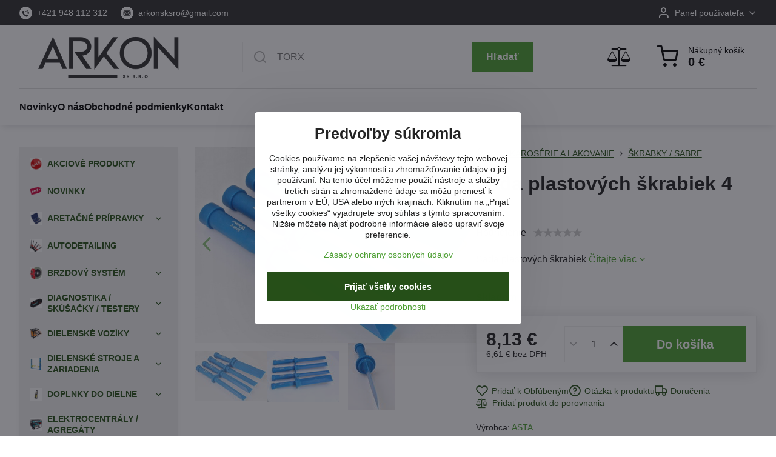

--- FILE ---
content_type: text/html; charset=UTF-8
request_url: https://www.autoservisnenaradie.sk/p-1049/sada-plastovych-skrabiek-4ks-asta
body_size: 35758
content:

<!DOCTYPE html>
<html  data-lang-code="sk" lang="sk" class="no-js s1-hasHeader1 s1-hasFixedMenu" data-lssid="7234ac946756">
    <head>
        <meta charset="utf-8">
        		<title>Sada plastových škrabiek 4 ks</title>
        		<meta name="viewport" content="width=device-width, initial-scale=1" />
		         
<script data-privacy-group="script">
var FloxSettings = {
'cartItems': {},'cartProducts': {},'cartType': "slider",'loginType': "slider",'regformType': "slider",'langVer': "" 
}; 
 
</script>
<script data-privacy-group="script">
FloxSettings.img_size = { 'min': "50x50",'small': "120x120",'medium': "440x440",'large': "800x800",'max': "1600x1600",'product_antn': "440x440",'product_detail': "800x800" };
</script>
    <template id="privacy_iframe_info">
    <div class="floxIframeBlockedInfo" data-func-text="Funkčné" data-analytic-text="Analytické" data-ad-text="Marketingové" data-nosnippet="1">
    <div class="floxIframeBlockedInfo__common">
        <div class="likeH3">Externý obsah je blokovaný Voľbami súkromia</div>
        <p>Prajete si načítať externý obsah?</p>
    </div>
    <div class="floxIframeBlockedInfo__youtube">
        <div class="likeH3">Videá Youtube sú blokované Voľbami súkromia</div>
        <p>Prajete si načítať Youtube video?</p>
    </div>
    <div class="floxIframeBlockedInfo__buttons">
        <button class="button floxIframeBlockedInfo__once">Povoliť tentokrát</button>
        <button class="button floxIframeBlockedInfo__always" >Povoliť a zapamätať - súhlas s druhom cookie: </button>
    </div>
    <a class="floxIframeBlockedLink__common" href=""><i class="fa fa-external-link"></i> Otvoriť obsah v novom okne</a>
    <a class="floxIframeBlockedLink__youtube" href=""><i class="fa fa-external-link"></i> Otvoriť video v novom okne</a>
</div>
</template>
<script type="text/javascript" data-privacy-group="script">
FloxSettings.options={},FloxSettings.options.MANDATORY=1,FloxSettings.options.FUNC=2,FloxSettings.options.ANALYTIC=4,FloxSettings.options.AD=8;
FloxSettings.options.fullConsent=7;FloxSettings.options.maxConsent=15;FloxSettings.options.consent=0,localStorage.getItem("floxConsent")&&(FloxSettings.options.consent=parseInt(localStorage.getItem("floxConsent")));FloxSettings.options.sync=1;FloxSettings.google_consent2_options={},FloxSettings.google_consent2_options.AD_DATA=1,FloxSettings.google_consent2_options.AD_PERSON=2;FloxSettings.google_consent2_options.consent=-1,localStorage.getItem("floxGoogleConsent2")&&(FloxSettings.google_consent2_options.consent=parseInt(localStorage.getItem("floxGoogleConsent2")));const privacyIsYoutubeUrl=function(e){return e.includes("youtube.com/embed")||e.includes("youtube-nocookie.com/embed")},privacyIsGMapsUrl=function(e){return e.includes("google.com/maps/embed")||/maps\.google\.[a-z]{2,3}\/maps/i.test(e)},privacyGetPrivacyGroup=function(e){var t="";if(e.getAttribute("data-privacy-group")?t=e.getAttribute("data-privacy-group"):e.closest("*[data-privacy-group]")&&(t=e.closest("*[data-privacy-group]").getAttribute("data-privacy-group")),"IFRAME"===e.tagName){let r=e.src||"";privacyIsYoutubeUrl(r)&&(e.setAttribute("data-privacy-group","func"),t="func"),privacyIsGMapsUrl(r)&&(e.setAttribute("data-privacy-group","func"),t="func")}return"regular"===t&&(t="script"),t},privacyBlockScriptNode=function(e){e.type="javascript/blocked";let t=function(r){"javascript/blocked"===e.getAttribute("type")&&r.preventDefault(),e.removeEventListener("beforescriptexecute",t)};e.addEventListener("beforescriptexecute",t)},privacyHandleScriptTag=function(e){let t=privacyGetPrivacyGroup(e);if(t){if("script"===t)return;"mandatory"===t||"func"===t&&FloxSettings.options.consent&FloxSettings.options.FUNC||"analytic"===t&&FloxSettings.options.consent&FloxSettings.options.ANALYTIC||"ad"===t&&FloxSettings.options.consent&FloxSettings.options.AD||privacyBlockScriptNode(e)}else FloxSettings.options.allow_unclassified||privacyBlockScriptNode(e)},privacyShowPlaceholder=function(e){let t=privacyGetPrivacyGroup(e);var r=document.querySelector("#privacy_iframe_info").content.cloneNode(!0),i=r.querySelector(".floxIframeBlockedInfo__always");i.textContent=i.textContent+r.firstElementChild.getAttribute("data-"+t+"-text"),r.firstElementChild.setAttribute("data-"+t,"1"),r.firstElementChild.removeAttribute("data-func-text"),r.firstElementChild.removeAttribute("data-analytic-text"),r.firstElementChild.removeAttribute("data-ad-text");let o=e.parentNode.classList.contains("blockYoutube");if(e.style.height){let a=e.style.height,c=e.style.width;e.setAttribute("data-privacy-style-height",a),r.firstElementChild.style.setProperty("--iframe-h",a),r.firstElementChild.style.setProperty("--iframe-w",c),e.style.height="0"}else if(e.getAttribute("height")){let n=e.getAttribute("height").replace("px",""),l=e.getAttribute("width").replace("px","");e.setAttribute("data-privacy-height",n),n.includes("%")?r.firstElementChild.style.setProperty("--iframe-h",n):r.firstElementChild.style.setProperty("--iframe-h",n+"px"),l.includes("%")?r.firstElementChild.style.setProperty("--iframe-w",l):r.firstElementChild.style.setProperty("--iframe-w",l+"px"),e.setAttribute("height",0)}else if(o&&e.parentNode.style.maxHeight){let s=e.parentNode.style.maxHeight,p=e.parentNode.style.maxWidth;r.firstElementChild.style.setProperty("--iframe-h",s),r.firstElementChild.style.setProperty("--iframe-w",p)}let u=e.getAttribute("data-privacy-src")||"";privacyIsYoutubeUrl(u)?(r.querySelector(".floxIframeBlockedInfo__common").remove(),r.querySelector(".floxIframeBlockedLink__common").remove(),r.querySelector(".floxIframeBlockedLink__youtube").setAttribute("href",u.replace("/embed/","/watch?v="))):u?(r.querySelector(".floxIframeBlockedInfo__youtube").remove(),r.querySelector(".floxIframeBlockedLink__youtube").remove(),r.querySelector(".floxIframeBlockedLink__common").setAttribute("href",u)):(r.querySelector(".floxIframeBlockedInfo__once").remove(),r.querySelector(".floxIframeBlockedInfo__youtube").remove(),r.querySelector(".floxIframeBlockedLink__youtube").remove(),r.querySelector(".floxIframeBlockedLink__common").remove(),r.querySelector(".floxIframeBlockedInfo__always").classList.add("floxIframeBlockedInfo__always--reload")),e.parentNode.insertBefore(r,e.nextSibling),o&&e.parentNode.classList.add("blockYoutube--blocked")},privacyHidePlaceholderIframe=function(e){var t=e.nextElementSibling;if(t&&t.classList.contains("floxIframeBlockedInfo")){let r=e.parentNode.classList.contains("blockYoutube");r&&e.parentNode.classList.remove("blockYoutube--blocked"),e.getAttribute("data-privacy-style-height")?e.style.height=e.getAttribute("data-privacy-style-height"):e.getAttribute("data-privacy-height")?e.setAttribute("height",e.getAttribute("data-privacy-height")):e.classList.contains("invisible")&&e.classList.remove("invisible"),t.remove()}},privacyBlockIframeNode=function(e){var t=e.src||"";""===t&&e.getAttribute("data-src")&&(t=e.getAttribute("data-src")),e.setAttribute("data-privacy-src",t),e.removeAttribute("src"),!e.classList.contains("floxNoPrivacyPlaceholder")&&(!e.style.width||parseInt(e.style.width)>200)&&(!e.getAttribute("width")||parseInt(e.getAttribute("width"))>200)&&(!e.style.height||parseInt(e.style.height)>200)&&(!e.getAttribute("height")||parseInt(e.getAttribute("height"))>200)&&(!e.style.display||"none"!==e.style.display)&&(!e.style.visibility||"hidden"!==e.style.visibility)&&privacyShowPlaceholder(e)},privacyHandleIframeTag=function(e){let t=privacyGetPrivacyGroup(e);if(t){if("script"===t||"mandatory"===t)return;if("func"===t&&FloxSettings.options.consent&FloxSettings.options.FUNC)return;if("analytic"===t&&FloxSettings.options.consent&FloxSettings.options.ANALYTIC||"ad"===t&&FloxSettings.options.consent&FloxSettings.options.AD)return;privacyBlockIframeNode(e)}else{if(FloxSettings.options.allow_unclassified)return;privacyBlockIframeNode(e)}},privacyHandleYoutubeGalleryItem=function(e){if(!(FloxSettings.options.consent&FloxSettings.options.FUNC)){var t=e.closest(".gallery").getAttribute("data-preview-height"),r=e.getElementsByTagName("img")[0],i=r.getAttribute("src").replace(t+"/"+t,"800/800");r.classList.contains("flox-lazy-load")&&(i=r.getAttribute("data-src").replace(t+"/"+t,"800/800")),e.setAttribute("data-href",e.getAttribute("href")),e.setAttribute("href",i),e.classList.replace("ytb","ytbNoConsent")}},privacyBlockPrivacyElementNode=function(e){e.classList.contains("floxPrivacyPlaceholder")?(privacyShowPlaceholder(e),e.classList.add("invisible")):e.style.display="none"},privacyHandlePrivacyElementNodes=function(e){let t=privacyGetPrivacyGroup(e);if(t){if("script"===t||"mandatory"===t)return;if("func"===t&&FloxSettings.options.consent&FloxSettings.options.FUNC)return;if("analytic"===t&&FloxSettings.options.consent&FloxSettings.options.ANALYTIC||"ad"===t&&FloxSettings.options.consent&FloxSettings.options.AD)return;privacyBlockPrivacyElementNode(e)}else{if(FloxSettings.options.allow_unclassified)return;privacyBlockPrivacyElementNode(e)}};function privacyLoadScriptAgain(e){var t=document.getElementsByTagName("head")[0],r=document.createElement("script");r.src=e.getAttribute("src"),t.appendChild(r),e.parentElement.removeChild(e)}function privacyExecuteScriptAgain(e){var t=document.getElementsByTagName("head")[0],r=document.createElement("script");r.textContent=e.textContent,t.appendChild(r),e.parentElement.removeChild(e)}function privacyEnableScripts(){document.querySelectorAll('script[type="javascript/blocked"]').forEach(e=>{let t=privacyGetPrivacyGroup(e);(FloxSettings.options.consent&FloxSettings.options.ANALYTIC&&t.includes("analytic")||FloxSettings.options.consent&FloxSettings.options.AD&&t.includes("ad")||FloxSettings.options.consent&FloxSettings.options.FUNC&&t.includes("func"))&&(e.getAttribute("src")?privacyLoadScriptAgain(e):privacyExecuteScriptAgain(e))})}function privacyEnableIframes(){document.querySelectorAll("iframe[data-privacy-src]").forEach(e=>{let t=privacyGetPrivacyGroup(e);if(!(FloxSettings.options.consent&FloxSettings.options.ANALYTIC&&t.includes("analytic")||FloxSettings.options.consent&FloxSettings.options.AD&&t.includes("ad")||FloxSettings.options.consent&FloxSettings.options.FUNC&&t.includes("func")))return;privacyHidePlaceholderIframe(e);let r=e.getAttribute("data-privacy-src");e.setAttribute("src",r),e.removeAttribute("data-privacy-src")})}function privacyEnableYoutubeGalleryItems(){FloxSettings.options.consent&FloxSettings.options.FUNC&&(document.querySelectorAll(".ytbNoConsent").forEach(e=>{e.setAttribute("href",e.getAttribute("data-href")),e.classList.replace("ytbNoConsent","ytb")}),"function"==typeof initGalleryPlugin&&initGalleryPlugin())}function privacyEnableBlockedContent(e,t){document.querySelectorAll(".floxCaptchaCont").length&&(e&FloxSettings.options.FUNC)!=(t&FloxSettings.options.FUNC)?window.location.reload():(privacyEnableScripts(),privacyEnableIframes(),privacyEnableYoutubeGalleryItems(),"function"==typeof FloxSettings.privacyEnableScriptsCustom&&FloxSettings.privacyEnableScriptsCustom())}
function privacyUpdateConsent(){ FloxSettings.ga4&&"function"==typeof gtag&&gtag("consent","update",{ad_storage:FloxSettings.options.consent&FloxSettings.options.AD?"granted":"denied",analytics_storage:FloxSettings.options.consent&FloxSettings.options.ANALYTIC?"granted":"denied",functionality_storage:FloxSettings.options.consent&FloxSettings.options.FUNC?"granted":"denied",personalization_storage:FloxSettings.options.consent&FloxSettings.options.FUNC?"granted":"denied",security_storage:FloxSettings.options.consent&FloxSettings.options.FUNC?"granted":"denied",ad_user_data:FloxSettings.google_consent2_options.consent>-1&&FloxSettings.google_consent2_options.consent&FloxSettings.google_consent2_options.AD_DATA?"granted":"denied",ad_personalization:FloxSettings.google_consent2_options.consent>-1&&FloxSettings.google_consent2_options.consent&FloxSettings.google_consent2_options.AD_PERSON?"granted":"denied"});FloxSettings.gtm&&(gtag("consent","update",{ad_storage:FloxSettings.options.consent&FloxSettings.options.AD?"granted":"denied",analytics_storage:FloxSettings.options.consent&FloxSettings.options.ANALYTIC?"granted":"denied",functionality_storage:FloxSettings.options.consent&FloxSettings.options.FUNC?"granted":"denied",personalization_storage:FloxSettings.options.consent&FloxSettings.options.FUNC?"granted":"denied",security_storage:FloxSettings.options.consent&FloxSettings.options.FUNC?"granted":"denied",ad_user_data:FloxSettings.google_consent2_options.consent>-1&&FloxSettings.google_consent2_options.consent&FloxSettings.google_consent2_options.AD_DATA?"granted":"denied",ad_personalization:FloxSettings.google_consent2_options.consent>-1&&FloxSettings.google_consent2_options.consent&FloxSettings.google_consent2_options.AD_PERSON?"granted":"denied"}),dataLayer.push({cookie_consent:{marketing:FloxSettings.options.consent&FloxSettings.options.AD?"granted":"denied",analytics:FloxSettings.options.consent&FloxSettings.options.ANALYTIC?"granted":"denied"},event:"cookie_consent"}));if(FloxSettings.sklik&&FloxSettings.sklik.active){var e={rtgId:FloxSettings.sklik.seznam_retargeting_id,consent:FloxSettings.options.consent&&FloxSettings.options.consent&FloxSettings.options.ANALYTIC?1:0};"category"===FloxSettings.sklik.pageType?(e.category=FloxSettings.sklik.category,e.pageType=FloxSettings.sklik.pageType):"offerdetail"===FloxSettings.sklik.pagetype&&(e.itemId=FloxSettings.sklik.itemId,e.pageType=FloxSettings.sklik.pageType),window.rc&&window.rc.retargetingHit&&window.rc.retargetingHit(e)}"function"==typeof loadCartFromLS&&"function"==typeof saveCartToLS&&(loadCartFromLS(),saveCartToLS());}
const observer=new MutationObserver(e=>{e.forEach(({addedNodes:e})=>{e.forEach(e=>{if(FloxSettings.options.consent!==FloxSettings.options.maxConsent){if(1===e.nodeType&&"SCRIPT"===e.tagName)return privacyHandleScriptTag(e);if(1===e.nodeType&&"IFRAME"===e.tagName)return privacyHandleIframeTag(e);if(1===e.nodeType&&"A"===e.tagName&&e.classList.contains("ytb"))return privacyHandleYoutubeGalleryItem(e);if(1===e.nodeType&&"SCRIPT"!==e.tagName&&"IFRAME"!==e.tagName&&e.classList.contains("floxPrivacyElement"))return privacyHandlePrivacyElementNodes(e)}1===e.nodeType&&(e.classList.contains("mainPrivacyModal")||e.classList.contains("mainPrivacyBar"))&&(FloxSettings.options.consent>0&&!FloxSettings.options.forceShow&&-1!==FloxSettings.google_consent2_options.consent?e.style.display="none":FloxSettings.options.consent>0&&-1===FloxSettings.google_consent2_options.consent?e.classList.add("hideBWConsentOptions"):-1!==FloxSettings.google_consent2_options.consent&&e.classList.add("hideGC2ConsentOptions"))})})});observer.observe(document.documentElement,{childList:!0,subtree:!0}),document.addEventListener("DOMContentLoaded",function(){observer.disconnect()});const createElementBackup=document.createElement;document.createElement=function(...e){if("script"!==e[0].toLowerCase())return createElementBackup.bind(document)(...e);let n=createElementBackup.bind(document)(...e);return n.setAttribute("data-privacy-group","script"),n};
</script>

<meta name="referrer" content="no-referrer-when-downgrade">


<link rel="canonical" href="https://www.autoservisnenaradie.sk/p-1049/sada-plastovych-skrabiek-4ks-asta">
    

<style itemscope itemtype="https://schema.org/WebPage" itemref="p1a p1b p1c"></style> 
<meta id="p1a" itemprop="name" content="Sada plastových škrabiek 4 ks">
<meta id="p1b" itemprop="description" content="">  
<meta property="og:title" content="Sada plastových škrabiek 4 ks">

<meta property="og:url" content="https://www.autoservisnenaradie.sk/p-1049/sada-plastovych-skrabiek-4ks-asta">
<meta property="og:description" content="">

<meta name="twitter:card" content="summary_large_image">
<meta name="twitter:title" content="Sada plastových škrabiek 4 ks">
<meta name="twitter:description" content="">

    <meta property="og:locale" content="sk_SK">

    <meta property="og:type" content="product">
    <meta id="p1c" itemprop="image" content="https://www.autoservisnenaradie.sk/resize/e/440/440/files/zestaw-skrobakow-skrobaki-uniwersalne-asta2022-05-13-12-13-20.jpg">
    <meta property="og:image" content="https://www.autoservisnenaradie.sk/resize/e/1200/630/files/zestaw-skrobakow-skrobaki-uniwersalne-asta2022-05-13-12-13-20.jpg">  
    <meta name="twitter:image" content="https://www.autoservisnenaradie.sk/resize/e/1200/630/files/zestaw-skrobakow-skrobaki-uniwersalne-asta2022-05-13-12-13-20.jpg">
    <link href="https://www.autoservisnenaradie.sk/resize/e/440/440/files/zestaw-skrobakow-skrobaki-uniwersalne-asta2022-05-13-12-13-20.jpg" rel="previewimage">


<link rel="dns-prefetch" href="https://www.biznisweb.sk">
<link rel="preconnect" href="https://www.biznisweb.sk/" crossorigin>
<style type="text/css">
    

@font-face {
  font-family: 'Montserrat';
  font-style: normal;
  font-display: swap;
  font-weight: 400;
  src: local(''),
       url('https://www.biznisweb.sk/templates/bw-fonts/montserrat-v25-latin-ext_latin-regular.woff2') format('woff2'),
       url('https://www.biznisweb.sk/templates/bw-fonts/montserrat-v25-latin-ext_latin-regular.woff') format('woff');
}


@font-face {
  font-family: 'Montserrat';
  font-style: normal;
  font-display: swap;
  font-weight: 700;
  src: local(''), 
       url('https://www.biznisweb.sk/templates/bw-fonts/montserrat-v25-latin-ext_latin-700.woff2') format('woff2'),
       url('https://www.biznisweb.sk/templates/bw-fonts/montserrat-v25-latin-ext_latin-700.woff') format('woff');
}
</style>

<link rel="preload" href="/erp-templates/skins/flat/universal/fonts/fontawesome-webfont.woff2" as="font" type="font/woff2" crossorigin>
<link href="/erp-templates/260116130504/universal.css" rel="stylesheet" type="text/css" media="all">  




  
<script data-privacy-group="regular">
    window.dataLayer = window.dataLayer || [];
    function gtag(){ dataLayer.push(arguments); }
    if(FloxSettings.options) {
        if(FloxSettings.options.consent) {
          gtag('consent', 'default', {
              'ad_storage': (FloxSettings.options.consent & FloxSettings.options.AD)?'granted':'denied',
              'analytics_storage': (FloxSettings.options.consent & FloxSettings.options.ANALYTIC)?'granted':'denied',
              'functionality_storage': (FloxSettings.options.consent & FloxSettings.options.FUNC)?'granted':'denied',
              'personalization_storage': (FloxSettings.options.consent & FloxSettings.options.FUNC)?'granted':'denied',
              'security_storage': (FloxSettings.options.consent & FloxSettings.options.FUNC)?'granted':'denied',
              'ad_user_data': ((FloxSettings.google_consent2_options.consent > -1) && FloxSettings.google_consent2_options.consent & FloxSettings.google_consent2_options.AD_DATA)?'granted':'denied',
              'ad_personalization': ((FloxSettings.google_consent2_options.consent > -1) && FloxSettings.google_consent2_options.consent & FloxSettings.google_consent2_options.AD_PERSON)?'granted':'denied'              
          });
          dataLayer.push({ 'cookie_consent': {
            'marketing': (FloxSettings.options.consent & FloxSettings.options.AD)?'granted':'denied',
            'analytics': (FloxSettings.options.consent & FloxSettings.options.ANALYTIC)?'granted':'denied'
          } });
        } else {
          gtag('consent', 'default', {
              'ad_storage': 'denied',
              'analytics_storage': 'denied',
              'functionality_storage': 'denied',
              'personalization_storage': 'denied',
              'security_storage': 'denied',
              'ad_user_data': 'denied',
              'ad_personalization': 'denied'
          });      
          dataLayer.push({ 'cookie_consent': {
            'marketing': 'denied',
            'analytics': 'denied'
            } 
          });    
        }    
    }
    
    dataLayer.push({
        'pageType' : 'product',
        'value': '6.61',
        'currency': 'EUR',
        'contentIds': ["1049"]
            });
 
    FloxSettings.currency = 'EUR';
    FloxSettings.gtm = { 'init': true, 'container_id': ' GTM-TXL9P758', 'page_type': 'product' };
    </script>

    <!-- Google Tag Manager HEAD -->
<script data-privacy-group="regular">(function(w,d,s,l,i){w[l]=w[l]||[];w[l].push({'gtm.start':
new Date().getTime(),event:'gtm.js'});var f=d.getElementsByTagName(s)[0],
j=d.createElement(s),dl=l!='dataLayer'?'&l='+l:'';j.async=true;j.src=
'//www.googletagmanager.com/gtm.js?id='+i+dl;f.parentNode.insertBefore(j,f);
})(window,document,'script','dataLayer',' GTM-TXL9P758');</script>
 
<script data-privacy-group="mandatory">
    FloxSettings.trackerData = {
                    'cartIds': []
            };
    </script>    <!-- Global site tag (gtag.js) - Google Analytics -->
    <script async src="https://www.googletagmanager.com/gtag/js?id=G-SXJXQG7FVP" data-privacy-group="regular"></script>    
    <script data-privacy-group="regular">
        window.dataLayer = window.dataLayer || [];
        function gtag(){ dataLayer.push(arguments); }
        if(FloxSettings.options) {
          if(FloxSettings.options.consent) {
            gtag('consent', 'default', {
              'ad_storage': (FloxSettings.options.consent & FloxSettings.options.AD)?'granted':'denied',
              'analytics_storage': (FloxSettings.options.consent & FloxSettings.options.ANALYTIC)?'granted':'denied',
              'functionality_storage': (FloxSettings.options.consent & FloxSettings.options.FUNC)?'granted':'denied',
              'personalization_storage': (FloxSettings.options.consent & FloxSettings.options.FUNC)?'granted':'denied',
              'security_storage': (FloxSettings.options.consent & FloxSettings.options.FUNC)?'granted':'denied',
              'ad_user_data': ((FloxSettings.google_consent2_options.consent > -1) && FloxSettings.google_consent2_options.consent & FloxSettings.google_consent2_options.AD_DATA)?'granted':'denied',
              'ad_personalization': ((FloxSettings.google_consent2_options.consent > -1) && FloxSettings.google_consent2_options.consent & FloxSettings.google_consent2_options.AD_PERSON)?'granted':'denied',
              'wait_for_update': 500
            });  
          } else {
            gtag('consent', 'default', {
              'ad_storage': 'denied',
              'analytics_storage': 'denied',
              'functionality_storage': 'denied',
              'personalization_storage': 'denied',
              'security_storage': 'denied',
              'ad_user_data': 'denied',
              'ad_personalization': 'denied',
              'wait_for_update': 500
            });  
          }
        }
        gtag('js', new Date());
     
        gtag('set', { 'currency': 'EUR' }); 
      
    

    FloxSettings.ga4 = 1;
    FloxSettings.gtagID = 'G-SXJXQG7FVP';
    gtag('config', 'G-SXJXQG7FVP',{  'groups': 'ga4' });   

  
    </script>   
 

		<script data-privacy-group="script">
			FloxSettings.cartType = "same_page";
			FloxSettings.loginType = "custom";
			FloxSettings.regformType = "custom";
		</script>
												<style>
			:root {
				--s1-accentTransparent: #4C9E3117;
				--s1-accentComplement: #fff;
				--s1-maccentComplement: #fff;
				--s1-menuBgComplementTransparent: #000b;
				--s1-menuBgComplementTransparent2: #0002;
				--s1-menuBgComplement: #000;
				--s1-accentDark: #264f18;
			}
		</style>

		</head>
<body class="s1-pt-product ">
    
    <noscript class="noprint">
        <div id="noscript">
            Javascript není prohlížečem podporován nebo je vypnutý. Pro zobrazení stránky tak, jak byla zamýšlena, použijte prohlížeč s podporou JavaScript.
            <br>Pomoc: <a href="https://www.enable-javascript.com/" target="_blank">Enable-Javascript.com</a>.
        </div>
    </noscript>
    
    <div class="oCont remodal-bg">
																																					
						

	
	<section class="s1-headerTop s1-headerTop-style3 noprint">
		<div class="s1-cont flex ai-c">
							<div class="s1-headerTop-left">
					                        <div id="box-id-top_header_left" class="pagebox">
                                                        	<nav class="s1-topNav">
		<ul class="s1-topNav-items">
																				<li class="s1-topNav-item ">
						<a class="s1-topNav-link " href="tel:+421948112312" >
															    <i class="navIcon navIconBWSet imgIcon50"><svg width="68" height="68" fill="currentColor" viewBox="0 0 68 68" xmlns="http://www.w3.org/2000/svg">
 <path d="m34 0a34 34 0 0 0-34 34 34 34 0 0 0 34 34 34 34 0 0 0 34-34 34 34 0 0 0-34-34zm-2.1738 16.311a19.812 19.812 0 0 1 19.979 20.889 1.31 1.31 0 0 1-1.3047 1.2363h-0.070312a1.311 1.311 0 0 1-1.2402-1.3789 17.191 17.191 0 0 0-17.99-18.107 1.294 1.294 0 0 1-1.3691-1.248 1.309 1.309 0 0 1 1.248-1.3691 19.812 19.812 0 0 1 0.74805-0.021484zm-11.893 6.0898a3.059 3.059 0 0 1 1.9844 0.67578l4.0449 4.0449a2.721 2.721 0 0 1 0 3.8438l-1.3398 1.3359a3.148 3.148 0 0 0-0.18164 4.2793c0.546 0.65 1.721 1.9992 3.418 3.6992s3.0502 2.8729 3.7012 3.4219a3.145 3.145 0 0 0 4.2754-0.18359l1.3359-1.3379a2.721 2.721 0 0 1 3.8438 0l4.0449 4.0449a3.059 3.059 0 0 1-0.033203 3.875l-2.5 2.5c-2.557 2.556-10.742 0.068204-18.398-7.5918l-0.4668-0.47461-0.52734-0.51953a32.438 32.438 0 0 1-7.7773-11.557c-1.1-3.135-1.0305-5.6307 0.18555-6.8477l2.5-2.5a3.059 3.059 0 0 1 1.8906-0.70898zm12.648 1.0996a1.327 1.327 0 0 1 0.017578 0 12.652 12.652 0 0 1 12.041 12.039 1.312 1.312 0 0 1-1.248 1.3711l-0.0625 0.003906a1.309 1.309 0 0 1-1.3066-1.25 10.026 10.026 0 0 0-9.5449-9.543 1.31 1.31 0 0 1-1.248-1.3711 1.327 1.327 0 0 1 1.3516-1.25z"/>
</svg> </i>

														<span class="s1-topNav-linkText">+421 948 112 312</span>
						</a>
					</li>
																								<li class="s1-topNav-item ">
						<a class="s1-topNav-link " href="mailto:arkonsksro@gmail.com" >
															    <i class="navIcon navIconBWSet imgIcon50"><svg width="68" height="68" fill="currentColor" viewBox="0 0 68 68" xmlns="http://www.w3.org/2000/svg">
 <path d="m34 0a34 34 0 0 0-34 34 34 34 0 0 0 34 34 34 34 0 0 0 34-34 34 34 0 0 0-34-34zm-15.711 20.316h31.426a3.517 3.517 0 0 1 1.7852 0.5l-15.785 12.613a3.362 3.362 0 0 1-4.2363-0.009766l-15.336-12.367a3.526 3.526 0 0 1 2.1465-0.73633zm34.984 3.7754v20.025a3.5 3.5 0 0 1-0.060547 0.60156l-11.178-11.645 11.238-8.9824zm-38.547 0.53516 10.33 8.3281-10.33 10.764v-19.092zm13.197 10.641 1.252 1.0098a7.01 7.01 0 0 0 8.8301 0.017578l1.1523-0.92188 11.635 12.119a3.524 3.524 0 0 1-1.082 0.18555h-31.42a3.528 3.528 0 0 1-1.8008-0.5l11.434-11.91z"/>
</svg> </i>

														<span class="s1-topNav-linkText">arkonsksro@gmail.com</span>
						</a>
					</li>
									</ul>
	</nav>

                             
            </div> 
    
				</div>
										<div class="s1-headerTop-right flex ml-a">
											<div class="s1-dropDown s1-loginDropdown">
	<a href="/e/login" class="s1-dropDown-toggler">
		<i class="s1-icon s1-icon-user s1-dropDown-icon" aria-hidden="true"></i>
		<span class="s1-dropDown-title">Panel používateľa</span>
		<i class="fa fa-angle-down s1-dropDown-arrow"></i>
	</a>
	<ul class="s1-dropDown-items">
				<li class="s1-dropDown-item">
			<a class="s1-dropDown-link" href="/e/login" data-remodal-target="s1-acc">
				<i class="s1-icon s1-icon-log-in s1-dropDown-icon"></i>
				<span class="s1-dropDown-title">Prihlásiť sa</span>
			</a>
		</li>
						<li class="s1-dropDown-item">
			<a class="s1-dropDown-link" href="/e/account/register">
				<i class="s1-icon s1-icon-user-plus s1-dropDown-icon"></i>
				<span class="s1-dropDown-title">Registrácia</span>
			</a>
		</li>
    		</ul>
</div>

														</div>
					</div>
	</section>
<header class="s1-header s1-header-style1 s1-header-color2 noprint">
	<section class="s1-header-cont s1-cont flex">
		<div class="s1-header-logo">
							<a class="s1-imglogo" href="/"><img src="/files/ankor2025-12-31-11-00-58.png" alt="Logo"></a>
					</div>
		<div class="s1-header-actions flex">
						<div class="s1-header-search">
				<!-- search activator -->
				<div class="s1-header-action m-hide">
					<a href="/e/search" title="Hľadať" class="s1-header-actionLink s1-searchActivatorJS"><i class="s1-icon s1-icon-search"></i></a>
				</div>
					<form action="/e/search" method="get" class="siteSearchForm s1-topSearch-form">
		<div class="siteSearchCont s1-topSearch">
			<label class="s1-siteSearch-label flex">
				<i class="s1-icon s1-icon-search rm-hide"></i>
				<input data-pages="Stránky" data-products="Produkty" data-categories="Kategórie" data-news="Novinky" data-brands="Výrobca" class="siteSearchInput" id="s1-small-search" placeholder="Vyhľadávanie" name="word" type="text" value="">
				<button class="button" type="submit">Hľadať</button>
			</label>
		</div>
	</form>

			</div>
			
												<!-- cart -->
			<div class="s1-headerCart-outer">
				            
    		<div class="s1-header-action s1-headerCart">
			<a class="s1-header-actionLink smallCart" href="/e/cart/index" title="Nákupný košík">
				<i class="s1-icon s1-icon-shopping-cart"></i>
				<span class="smallCartItems buttonCartInvisible invisible">0</span>
				<div class="s1-scText rl-hide">
					<span class="s1-scTitle">Nákupný košík</span>
					<span class="smallCartTotal smallCartPrice" data-pieces="0">0 €</span>
				</div>
			</a>
			<div id="s1-customSmallCartCont" class="s1-smallCart-wrapper"></div>
		</div>
    
			</div>
			<!-- menu -->
						<div class="s1-header-action l-hide">
				<button aria-label="Menu" class="s1-header-actionLink s1-menuActivatorJS"><i class="s1-icon s1-icon-menu"></i></button>
			</div>
					</div>
	</section>
		<div class="s1-menu-section ">
					<div class="s1-menu-overlay s1-menuActivatorJS l-hide"></div>
			<div class="s1-menu-wrapper">
				<div class="s1-menu-header l-hide">
					Menu
					<span class="s1-menuClose s1-menuActivatorJS">✕</span>
				</div>
				<div class="s1-menu-cont s1-cont">
											     
                                        																														<nav class="s1-menu s1-menu-left">
								<ul class="s1-menu-items">
																	<li class="s1-menu-item  ">
							<a class="s1-menu-link " href="/">
																<span>Novinky</span>
															</a>
													</li>
																	<li class="s1-menu-item  ">
							<a class="s1-menu-link " href="/sluzby">
																<span>O nás</span>
															</a>
													</li>
																	<li class="s1-menu-item  ">
							<a class="s1-menu-link " href="/obchodne-podmienky">
																<span>Obchodné podmienky</span>
															</a>
													</li>
																	<li class="s1-menu-item  ">
							<a class="s1-menu-link " href="/kontakt">
																<span>Kontakt</span>
															</a>
													</li>
									</ul>
			</nav>
		    
																<div class="s1-menu-categoriesMobile l-hide">
							                        <div id="box-id-flox_side_menu" class="pagebox">
                                                        															<nav class="s1-sideMenu ">
						<ul class="s1-sideMenu-items">
														
																																																																																																
											<li class="s1-sideMenu-item   ">
							<a class="s1-sideMenu-link " href="/c/akciove-produkty">
																	    <i class="navIcon navIconImg imgIcon50">
                    <img src="/resize/e/50/50/files/temp/userexport/red-sale-sign-sticker-illustration-isolated-white-background-314365822022-07-07-13-52-20.jpg" alt="Ikona">            
            </i>

																<span>AKCIOVÉ PRODUKTY</span>
															</a>
													</li>
																			
																																																																																																
											<li class="s1-sideMenu-item   ">
							<a class="s1-sideMenu-link " href="/c/novinky">
																	    <i class="navIcon navIconImg imgIcon50">
                    <img src="/resize/e/50/50/files/sign-novinky-1449663857.png" alt="Ikona">            
            </i>

																<span>NOVINKY </span>
															</a>
													</li>
																			
																																																																																																
											<li class="s1-sideMenu-item  hasSubmenu s1-sideSub-dropdown ">
							<a class="s1-sideMenu-link " href="/c/aretacne-sady">
																	    <i class="navIcon navIconImg imgIcon50">
                    <img src="/resize/e/50/50/files/a-6has-1500x1500.jpg" alt="Ikona">            
            </i>

																<span>ARETAČNÉ PRÍPRAVKY</span>
								<i class="s1-menuChevron fa fa-angle-right"></i>							</a>
															<ul class="s1-submenu-items level-1">
								<li class="s1-submenu-item level-1    ">
															<a href="/c/aretacne-sady/alfa-romeo" class="s1-submenu-link ">
						<span>ARETAČNÉ SADY ALFA ROMEO</span>
											</a>
									</li>
								<li class="s1-submenu-item level-1    ">
															<a href="/c/aretacne-sady/bmw-mini-cooper" class="s1-submenu-link ">
						<span>ARETAČNÉ SADY BMW / MINI COOPER</span>
											</a>
									</li>
								<li class="s1-submenu-item level-1    ">
															<a href="/c/aretacne-sady/vag-vw-audi-seat-skoda" class="s1-submenu-link ">
						<span>ARETAČNÉ SADY VAG (VW-AUDI-SEAT-ŠKODA)</span>
											</a>
									</li>
								<li class="s1-submenu-item level-1    ">
															<a href="/c/aretacne-sady/psa-peugeot-citroen" class="s1-submenu-link ">
						<span>ARETAČNÉ SADY PSA (PEUGEOT-CITROEN)</span>
											</a>
									</li>
								<li class="s1-submenu-item level-1    ">
															<a href="/c/aretacne-sady/chevrolet" class="s1-submenu-link ">
						<span>ARETAČNÉ SADY CHEVROLET</span>
											</a>
									</li>
								<li class="s1-submenu-item level-1    ">
															<a href="/c/aretacne-sady/chrysler" class="s1-submenu-link ">
						<span>ARETAČNÉ SADY CHRYSLER</span>
											</a>
									</li>
								<li class="s1-submenu-item level-1    ">
															<a href="/c/aretacne-sady/fiat" class="s1-submenu-link ">
						<span>ARETAČNÉ SADY FIAT</span>
											</a>
									</li>
								<li class="s1-submenu-item level-1    ">
															<a href="/c/aretacne-sady/ford" class="s1-submenu-link ">
						<span>ARETAČNÉ SADY FORD</span>
											</a>
									</li>
								<li class="s1-submenu-item level-1    ">
															<a href="/c/aretacne-sady/honda" class="s1-submenu-link ">
						<span>ARETAČNÉ SADY HONDA</span>
											</a>
									</li>
								<li class="s1-submenu-item level-1    ">
															<a href="/c/aretacne-sady/hyundai" class="s1-submenu-link ">
						<span>ARETAČNÉ SADY HYUNDAI</span>
											</a>
									</li>
								<li class="s1-submenu-item level-1    ">
															<a href="/c/aretacne-sady/jeep" class="s1-submenu-link ">
						<span>ARETAČNÉ SADY JEEP</span>
											</a>
									</li>
								<li class="s1-submenu-item level-1    ">
															<a href="/c/aretacne-sady/kia" class="s1-submenu-link ">
						<span>ARETAČNÉ SADY KIA</span>
											</a>
									</li>
								<li class="s1-submenu-item level-1    ">
															<a href="/c/aretacne-sady/lancia" class="s1-submenu-link ">
						<span>ARETAČNÉ SADY LANCIA</span>
											</a>
									</li>
								<li class="s1-submenu-item level-1    ">
															<a href="/c/aretacne-sady/land-rover" class="s1-submenu-link ">
						<span>ARETAČNÉ SADY LAND ROVER</span>
											</a>
									</li>
								<li class="s1-submenu-item level-1    ">
															<a href="/c/aretacne-sady/mazda" class="s1-submenu-link ">
						<span>ARETAČNÉ SADY MAZDA</span>
											</a>
									</li>
								<li class="s1-submenu-item level-1    ">
															<a href="/c/aretacne-sady/mercedes-benz" class="s1-submenu-link ">
						<span>ARETAČNÉ SADY MERCEDES-BENZ</span>
											</a>
									</li>
								<li class="s1-submenu-item level-1    ">
															<a href="/c/aretacne-sady/mitsubischi" class="s1-submenu-link ">
						<span>ARETAČNÉ SADY MITSUBISCHI</span>
											</a>
									</li>
								<li class="s1-submenu-item level-1    ">
															<a href="/c/aretacne-sady/nissan" class="s1-submenu-link ">
						<span>ARETAČNÉ SADY NISSAN</span>
											</a>
									</li>
								<li class="s1-submenu-item level-1    ">
															<a href="/c/aretacne-sady/opel" class="s1-submenu-link ">
						<span>ARETAČNÉ SADY OPEL</span>
											</a>
									</li>
								<li class="s1-submenu-item level-1    ">
															<a href="/c/aretacne-sady/porsche" class="s1-submenu-link ">
						<span>ARETAČNÉ SADY PORSCHE</span>
											</a>
									</li>
								<li class="s1-submenu-item level-1    ">
															<a href="/c/aretacne-sady/renault" class="s1-submenu-link ">
						<span>ARETAČNÉ SADY RENAULT</span>
											</a>
									</li>
								<li class="s1-submenu-item level-1    ">
															<a href="/c/aretacne-sady/saab" class="s1-submenu-link ">
						<span>ARETAČNÉ SADY SAAB</span>
											</a>
									</li>
								<li class="s1-submenu-item level-1    ">
															<a href="/c/aretacne-sady/suzuki" class="s1-submenu-link ">
						<span>ARETAČNÉ SADY SUZUKI</span>
											</a>
									</li>
								<li class="s1-submenu-item level-1    ">
															<a href="/c/aretacne-sady/volvo" class="s1-submenu-link ">
						<span>ARETAČNÉ SADY VOLVO</span>
											</a>
									</li>
								<li class="s1-submenu-item level-1    ">
															<a href="/c/aretacne-sady/nakladne-vozidla" class="s1-submenu-link ">
						<span>ARETAČNÉ SADY NÁKLADNÉ VOZIDLÁ</span>
											</a>
									</li>
											</ul>
													</li>
																			
																																																																																																
											<li class="s1-sideMenu-item   ">
							<a class="s1-sideMenu-link " href="/c/autodetailing">
																	    <i class="navIcon navIconImg imgIcon50">
                    <img src="/resize/e/50/50/files/zestaw-pedzli-pedzle-do-detailingu-do-mycia-detali-detailing.jpg" alt="Ikona">            
            </i>

																<span>AUTODETAILING</span>
															</a>
													</li>
																			
																																																																																																
											<li class="s1-sideMenu-item  hasSubmenu s1-sideSub-dropdown ">
							<a class="s1-sideMenu-link " href="/c/brzdovy-system">
																	    <i class="navIcon navIconImg imgIcon50">
                    <img src="/resize/e/50/50/files/big-brake-kit-front-380mm-6p-15-19-ford-mustang.s550-18001a.jpg" alt="Ikona">            
            </i>

																<span>BRZDOVÝ SYSTÉM</span>
								<i class="s1-menuChevron fa fa-angle-right"></i>							</a>
															<ul class="s1-submenu-items level-1">
								<li class="s1-submenu-item level-1    ">
															<a href="/c/brzdovy-system/sady-na-opravu-brzd" class="s1-submenu-link ">
						<span>SADY NA OPRAVU BRZDOVÝCH TRUBIEK</span>
											</a>
									</li>
								<li class="s1-submenu-item level-1    ">
															<a href="/c/brzdovy-system/brzdove-strmene" class="s1-submenu-link ">
						<span>BRZDOVÉ STRMENE</span>
											</a>
									</li>
								<li class="s1-submenu-item level-1    ">
															<a href="/c/brzdovy-system/brzdove-piesty" class="s1-submenu-link ">
						<span>BRZDOVÉ PIESTY</span>
											</a>
									</li>
								<li class="s1-submenu-item level-1    ">
															<a href="/c/brzdovy-system/odvzusnenie-brzd-a-vymena-kvapaliny" class="s1-submenu-link ">
						<span>ODVZUŠNENIE BŔZD A VÝMENA KVAPALINY</span>
											</a>
									</li>
											</ul>
													</li>
																			
																																																																																																
											<li class="s1-sideMenu-item  hasSubmenu s1-sideSub-dropdown ">
							<a class="s1-sideMenu-link " href="/c/diagnostika-merace-testery">
																	    <i class="navIcon navIconImg imgIcon50">
                    <img src="/resize/e/50/50/files/0-0-productgfx-0897b77788a3b54b99bdc6a7db2c7ddf.jpg" alt="Ikona">            
            </i>

																<span>DIAGNOSTIKA / SKÚŠAČKY / TESTERY</span>
								<i class="s1-menuChevron fa fa-angle-right"></i>							</a>
															<ul class="s1-submenu-items level-1">
								<li class="s1-submenu-item level-1    ">
															<a href="/c/diagnostika-merace-testery/akumulator" class="s1-submenu-link ">
						<span>AKUMULÁTOR</span>
											</a>
									</li>
								<li class="s1-submenu-item level-1    ">
															<a href="/c/diagnostika-merace-testery/ine-merace" class="s1-submenu-link ">
						<span>INÉ MERAČE</span>
											</a>
									</li>
								<li class="s1-submenu-item level-1    ">
															<a href="/c/diagnostika-merace-testery/kompresia-detekcia-uniku" class="s1-submenu-link ">
						<span>KOMPRESIA - DETEKCIA ÚNIKU</span>
											</a>
									</li>
								<li class="s1-submenu-item level-1    ">
															<a href="/c/diagnostika-merace-testery/merace-brzdovych-kotucov" class="s1-submenu-link ">
						<span>MERAČE BRZDOVÝCH KOTÚČOV</span>
											</a>
									</li>
								<li class="s1-submenu-item level-1    ">
															<a href="/c/diagnostika-merace-testery/merace-hrubky-laku" class="s1-submenu-link ">
						<span>MERAČE HRÚBKY LAKU</span>
											</a>
									</li>
								<li class="s1-submenu-item level-1    ">
															<a href="/c/diagnostika-merace-testery/merace-podtlaku-plniaceho-tlaku" class="s1-submenu-link ">
						<span>MERAČE PODTLAKU / PLNIACEHO TLAKU</span>
											</a>
									</li>
								<li class="s1-submenu-item level-1    ">
															<a href="/c/diagnostika-merace-testery/merace-pre-vstrekovanie" class="s1-submenu-link ">
						<span>MERAČE PRE VSTREKOVANIE</span>
											</a>
									</li>
								<li class="s1-submenu-item level-1    ">
															<a href="/c/diagnostika-merace-testery/merace-tlaku-kompresie-benzin" class="s1-submenu-link ">
						<span>MERAČE TLAKU / KOMPRESIE BENZÍN</span>
											</a>
									</li>
								<li class="s1-submenu-item level-1    ">
															<a href="/c/diagnostika-merace-testery/merace-tlaku-kompresie-diesel" class="s1-submenu-link ">
						<span>MERAČE TLAKU / KOMPRESIE DIESEL</span>
											</a>
									</li>
								<li class="s1-submenu-item level-1    ">
															<a href="/c/diagnostika-merace-testery/merace-tlaku-oleja" class="s1-submenu-link ">
						<span>MERAČE TLAKU OLEJA</span>
											</a>
									</li>
								<li class="s1-submenu-item level-1    ">
															<a href="/c/diagnostika-merace-testery/posuvne-meradla-mikrometre-sparometre" class="s1-submenu-link ">
						<span>POSUVNÉ MERADLÁ / MIKROMETRE </span>
											</a>
									</li>
								<li class="s1-submenu-item level-1    ">
															<a href="/c/diagnostika-merace-testery/refraktometre-merace-kvapalin" class="s1-submenu-link ">
						<span>REFRAKTOMETRE / MERAČE KVAPALÍN</span>
											</a>
									</li>
								<li class="s1-submenu-item level-1    ">
															<a href="/c/diagnostika-merace-testery/stetoskopy" class="s1-submenu-link ">
						<span>STETOSKOPY</span>
											</a>
									</li>
											</ul>
													</li>
																			
																																																																																																
											<li class="s1-sideMenu-item  hasSubmenu s1-sideSub-dropdown ">
							<a class="s1-sideMenu-link " href="/c/dielenske-voziky">
																	    <i class="navIcon navIconImg imgIcon50">
                    <img src="/resize/e/50/50/files/84-223-g.png" alt="Ikona">            
            </i>

																<span>DIELENSKÉ VOZÍKY</span>
								<i class="s1-menuChevron fa fa-angle-right"></i>							</a>
															<ul class="s1-submenu-items level-1">
								<li class="s1-submenu-item level-1    ">
															<a href="/c/dielenske-voziky/prazdne-voziky" class="s1-submenu-link ">
						<span>PRÁZDNE VOZÍKY</span>
											</a>
									</li>
								<li class="s1-submenu-item level-1    ">
															<a href="/c/dielenske-voziky/voziky-s-naradim" class="s1-submenu-link ">
						<span>VOZÍKY S NÁRADÍM</span>
											</a>
									</li>
											</ul>
													</li>
																			
																																																																																																
											<li class="s1-sideMenu-item  hasSubmenu s1-sideSub-dropdown ">
							<a class="s1-sideMenu-link " href="/c/dielenske-stroje-a-zariadenia">
																	    <i class="navIcon navIconImg imgIcon50">
                    <img src="/resize/e/50/50/files/498382222-w640-h640-cid776673-pid349833701-9b876c5a.jpg" alt="Ikona">            
            </i>

																<span>DIELENSKÉ STROJE A ZARIADENIA</span>
								<i class="s1-menuChevron fa fa-angle-right"></i>							</a>
															<ul class="s1-submenu-items level-1">
								<li class="s1-submenu-item level-1    ">
															<a href="/c/dielenske-stroje-a-zariadenia/dielensky-nabytok" class="s1-submenu-link ">
						<span>DIELENSKÝ NÁBYTOK</span>
											</a>
									</li>
								<li class="s1-submenu-item level-1    ">
															<a href="/c/dielenske-stroje-a-zariadenia/dielenske-umyvarky" class="s1-submenu-link ">
						<span>DIELENSKÉ UMYVÁRKY</span>
											</a>
									</li>
								<li class="s1-submenu-item level-1    ">
															<a href="/c/dielenske-stroje-a-zariadenia/hydraulicke-lisy" class="s1-submenu-link ">
						<span>HYDRAULICKÉ LISY</span>
											</a>
									</li>
											</ul>
													</li>
																			
																																																																																																
											<li class="s1-sideMenu-item  hasSubmenu s1-sideSub-dropdown ">
							<a class="s1-sideMenu-link " href="/c/doplnky-do-dielne">
																	    <i class="navIcon navIconImg imgIcon50">
                    <img src="/resize/e/50/50/files/led-dielenska-baterka-s-2w-cob-led-magnetom-a-hacikom.jpg" alt="Ikona">            
            </i>

																<span>DOPLNKY DO DIELNE</span>
								<i class="s1-menuChevron fa fa-angle-right"></i>							</a>
															<ul class="s1-submenu-items level-1">
								<li class="s1-submenu-item level-1    ">
															<a href="/c/doplnky-do-dielne/magneticke-nastroje-zrkadla" class="s1-submenu-link ">
						<span>MAGNETICKÉ NÁSTROJE / ZRKADLÁ</span>
											</a>
									</li>
								<li class="s1-submenu-item level-1    ">
															<a href="/c/doplnky-do-dielne/pomocne-nastroje" class="s1-submenu-link ">
						<span>POMOCNÉ NÁSTROJE</span>
											</a>
									</li>
								<li class="s1-submenu-item level-1    ">
															<a href="/c/doplnky-do-dielne/osvetlenie" class="s1-submenu-link ">
						<span>OSVETLENIE</span>
											</a>
									</li>
								<li class="s1-submenu-item level-1    ">
															<a href="/c/doplnky-do-dielne/cistiace-kefy-kefky" class="s1-submenu-link ">
						<span>ČISTIACE KEFY / KEFKY</span>
											</a>
									</li>
								<li class="s1-submenu-item level-1    ">
															<a href="/c/doplnky-do-dielne/doplnky-prislusenstvo-spotrebny-material" class="s1-submenu-link ">
						<span>DOPLNKY / PRÍSLUŠENSTVO / SPOTREBNÝ MATERIÁL</span>
											</a>
									</li>
											</ul>
													</li>
																			
																																																																																																
											<li class="s1-sideMenu-item   ">
							<a class="s1-sideMenu-link " href="/c/agregaty-generatory">
																	    <i class="navIcon navIconImg imgIcon50">
                    <img src="/resize/e/50/50/files/heron1.jpg" alt="Ikona">            
            </i>

																<span>ELEKTROCENTRÁLY / AGREGÁTY</span>
															</a>
													</li>
																			
																																																																																																
											<li class="s1-sideMenu-item  hasSubmenu s1-sideSub-dropdown ">
							<a class="s1-sideMenu-link " href="/c/elektro-naradie">
																	    <i class="navIcon navIconImg imgIcon50">
                    <img src="/resize/e/50/50/files/akumulatorowy-klucz-udarowy-asta-1250nm-2x5ah-bardzo-mocny2022-01-05-09-01-04.jpg" alt="Ikona">            
            </i>

																<span>ELEKTRO NÁRADIE</span>
								<i class="s1-menuChevron fa fa-angle-right"></i>							</a>
															<ul class="s1-submenu-items level-1">
								<li class="s1-submenu-item level-1    ">
															<a href="/c/elektro-naradie/brusky" class="s1-submenu-link ">
						<span>BRÚSKY</span>
											</a>
									</li>
								<li class="s1-submenu-item level-1    ">
															<a href="/c/elektro-naradie/razove-utahovaky" class="s1-submenu-link ">
						<span>RÁZOVÉ UŤAHOVÁKY</span>
											</a>
									</li>
								<li class="s1-submenu-item level-1    ">
															<a href="/c/elektro-naradie/spajkovacky" class="s1-submenu-link ">
						<span>SPÁJKOVAČKY</span>
											</a>
									</li>
								<li class="s1-submenu-item level-1    ">
															<a href="/c/elektro-naradie/skrutkovace" class="s1-submenu-link ">
						<span>SKRUTKOVAČE</span>
											</a>
									</li>
								<li class="s1-submenu-item level-1    ">
															<a href="/c/elektro-naradie/vrtacky" class="s1-submenu-link ">
						<span>VŔTAČKY</span>
											</a>
									</li>
								<li class="s1-submenu-item level-1    ">
															<a href="/c/elektro-naradie/bubnove-predlzovacky" class="s1-submenu-link ">
						<span>BUBNOVÉ PREDLŽOVAČKY</span>
											</a>
									</li>
								<li class="s1-submenu-item level-1    ">
															<a href="/c/elektro-naradie/ine" class="s1-submenu-link ">
						<span>INÉ</span>
											</a>
									</li>
								<li class="s1-submenu-item level-1    ">
															<a href="/c/elektro-naradie/dewalt" class="s1-submenu-link ">
						<span>DEWALT</span>
											</a>
									</li>
											</ul>
													</li>
																			
																																																																																																
											<li class="s1-sideMenu-item  hasSubmenu s1-sideSub-dropdown submenuVisible">
							<a class="s1-sideMenu-link select" href="/c/karoserie-a-lakovanie">
																	    <i class="navIcon navIconImg imgIcon50">
                    <img src="/resize/e/50/50/files/0-0-productgfx-4f2ae4e2156eeba855f73828a2aa1f46.jpg" alt="Ikona">            
            </i>

																<span>KAROSÉRIE A LAKOVANIE</span>
								<i class="s1-menuChevron fa fa-angle-right"></i>							</a>
															<ul class="s1-submenu-items level-1">
								<li class="s1-submenu-item level-1    ">
															<a href="/c/karoserie-a-lakovanie/montazne-pacidla" class="s1-submenu-link ">
						<span>MONTÁŽNE PÁČIDLÁ</span>
											</a>
									</li>
								<li class="s1-submenu-item level-1    ">
															<a href="/c/karoserie-a-lakovanie/zveraky" class="s1-submenu-link ">
						<span>ZVERÁKY</span>
											</a>
									</li>
								<li class="s1-submenu-item level-1    ">
															<a href="/c/karoserie-a-lakovanie/spony-celuste" class="s1-submenu-link ">
						<span>ZVIERKY / HÁKY</span>
											</a>
									</li>
								<li class="s1-submenu-item level-1    ">
															<a href="/c/karoserie-a-lakovanie/opravy-karoserie" class="s1-submenu-link ">
						<span>OPRAVY KAROSÉRIE</span>
											</a>
									</li>
								<li class="s1-submenu-item level-1    ">
															<a href="/c/karoserie-a-lakovanie/kliny-babky" class="s1-submenu-link ">
						<span>KLÍNY / BABKY</span>
											</a>
									</li>
								<li class="s1-submenu-item level-1    ">
															<a href="/c/karoserie-a-lakovanie/karosarske-lyzice" class="s1-submenu-link ">
						<span>KAROSÁRSKE LYŽICE</span>
											</a>
									</li>
								<li class="s1-submenu-item level-1    ">
															<a href="/c/karoserie-a-lakovanie/karosarske-sady" class="s1-submenu-link ">
						<span>KLAMPIARSKE SADY</span>
											</a>
									</li>
								<li class="s1-submenu-item level-1    ">
															<a href="/c/karoserie-a-lakovanie/karosarske-kladiva" class="s1-submenu-link ">
						<span>KAROSÁRSKE KLADIVÁ</span>
											</a>
									</li>
								<li class="s1-submenu-item level-1    ">
															<a href="/c/karoserie-a-lakovanie/stojany" class="s1-submenu-link ">
						<span>STOJANY</span>
											</a>
									</li>
								<li class="s1-submenu-item level-1    ">
															<a href="/c/karoserie-a-lakovanie/infracervene-ohrievace-laku" class="s1-submenu-link ">
						<span>INFRAČERVENÉ OHRIEVAČE LAKU</span>
											</a>
									</li>
								<li class="s1-submenu-item level-1    ">
															<a href="/c/karoserie-a-lakovanie/pilniky-na-zelezo" class="s1-submenu-link ">
						<span>PILNÍKY NA ŽELEZO</span>
											</a>
									</li>
								<li class="s1-submenu-item level-1    ">
															<a href="/c/karoserie-a-lakovanie/rozpinacie-supravy" class="s1-submenu-link ">
						<span>ROZPÍNACIE SÚPRAVY</span>
											</a>
									</li>
								<li class="s1-submenu-item level-1    ">
															<a href="/c/karoserie-a-lakovanie/drotene-kefy-brusne-kotuce" class="s1-submenu-link ">
						<span>DRÔTENÉ KEFY / BRÚSNE KOTÚČE</span>
											</a>
									</li>
								<li class="s1-submenu-item level-1    ">
															<a href="/c/karoserie-a-lakovanie/karosarske-klieste" class="s1-submenu-link ">
						<span>KAROSÁRSKE KLIEŠTE</span>
											</a>
									</li>
								<li class="s1-submenu-item level-1   submenuVisible ">
															<a href="/c/karoserie-a-lakovanie/skrabky-sabre" class="s1-submenu-link select">
						<span>ŠKRABKY / SABRE</span>
											</a>
									</li>
								<li class="s1-submenu-item level-1    ">
															<a href="/c/karoserie-a-lakovanie/karosarske-dlata" class="s1-submenu-link ">
						<span>DLÁTA / SEKÁČE / PRIEBOJNÍKY</span>
											</a>
									</li>
											</ul>
													</li>
																			
																																																																																																
											<li class="s1-sideMenu-item   ">
							<a class="s1-sideMenu-link " href="/c/klimatizacia">
																	    <i class="navIcon navIconImg imgIcon50">
                    <img src="/resize/e/50/50/files/png-clipart-air-source-heat-pumps-berogailu-air-conditioners-air-conditioner-logo-renewable-energy.png" alt="Ikona">            
            </i>

																<span>KLIMATIZÁCIA</span>
															</a>
													</li>
																			
																																																																																																
											<li class="s1-sideMenu-item  hasSubmenu s1-sideSub-dropdown ">
							<a class="s1-sideMenu-link " href="/c/kompresory">
																	    <i class="navIcon navIconImg imgIcon50">
                    <img src="/resize/e/50/50/files/0-0-productgfx-468e2bbf5c821c2e8242079f76f55918.jpg" alt="Ikona">            
            </i>

																<span>KOMPRESORY</span>
								<i class="s1-menuChevron fa fa-angle-right"></i>							</a>
															<ul class="s1-submenu-items level-1">
								<li class="s1-submenu-item level-1    ">
															<a href="/c/kompresory/kompresory" class="s1-submenu-link ">
						<span>KOMPRESORY</span>
											</a>
									</li>
								<li class="s1-submenu-item level-1    ">
															<a href="/c/kompresory/pistole-a-prislusenstvo" class="s1-submenu-link ">
						<span>PIŠTOLE A PRÍSLUŠENSTVO</span>
											</a>
									</li>
											</ul>
													</li>
																			
																																																																																																
											<li class="s1-sideMenu-item   ">
							<a class="s1-sideMenu-link " href="">
																	    <i class="navIcon navIconImg imgIcon50">
                    <img src="/resize/e/50/50/files/r.png" alt="Ikona">            
            </i>

																<span>LEPIDLÁ A LEPIACE PÁSKY </span>
															</a>
													</li>
																			
																																																																																																
											<li class="s1-sideMenu-item   ">
							<a class="s1-sideMenu-link " href="/c/nabijacky">
																	    <i class="navIcon navIconImg imgIcon50">
                    <img src="/resize/e/50/50/files/r093-2013-caravan-inverter-generator.jpg" alt="Ikona">            
            </i>

																<span>NABÍJAČKY</span>
															</a>
													</li>
																			
																																																																																																
											<li class="s1-sideMenu-item   ">
							<a class="s1-sideMenu-link " href="/c/naradie-pre-motocykle">
																	    <i class="navIcon navIconImg imgIcon50">
                    <img src="/resize/e/50/50/files/b3c5ec863b00e35cfd10c73f1c9c5969-motorradfahrer-symbol2022-03-30-08-57-00.png" alt="Ikona">            
            </i>

																<span>NÁRADIE PRE MOTOCYKLE</span>
															</a>
													</li>
																			
																																																																																																
											<li class="s1-sideMenu-item   ">
							<a class="s1-sideMenu-link " href="/c/odvzdusnovacie-systemy">
																	    <i class="navIcon navIconImg imgIcon50">
                    <img src="/resize/e/50/50/files/-vyrp11-29112.jpg" alt="Ikona">            
            </i>

																<span>ODVZDUŠŇOVACIE SYSTÉMY</span>
															</a>
													</li>
																			
																																																																																																
											<li class="s1-sideMenu-item   ">
							<a class="s1-sideMenu-link " href="/c/pieskovanie">
																	    <i class="navIcon navIconImg imgIcon50">
                    <img src="/resize/e/50/50/files/piaskarka-kabinowa-90l.jpg" alt="Ikona">            
            </i>

																<span>PIESKOVANIE</span>
															</a>
													</li>
																			
																																																																																																
											<li class="s1-sideMenu-item   ">
							<a class="s1-sideMenu-link " href="/c/pneuservis-a-vulkanizacia">
																	    <i class="navIcon navIconImg imgIcon50">
                    <img src="/resize/e/50/50/files/pneumatika-21x7-10-35j-4pr-a021-original.jpg" alt="Ikona">            
            </i>

																<span>PNEUSERVIS A VULKANIZÁCIA</span>
															</a>
													</li>
																			
																																																																																																
											<li class="s1-sideMenu-item  hasSubmenu s1-sideSub-dropdown ">
							<a class="s1-sideMenu-link " href="/c/pneumaticke-naradie">
																	    <i class="navIcon navIconImg imgIcon50">
                    <img src="/resize/e/50/50/files/0-0-productgfx-075eae1c8c5c986adc986aec84e9edf9.jpg" alt="Ikona">            
            </i>

																<span>PNEUMATICKÉ NÁRADIE</span>
								<i class="s1-menuChevron fa fa-angle-right"></i>							</a>
															<ul class="s1-submenu-items level-1">
								<li class="s1-submenu-item level-1    ">
															<a href="/c/pneumaticke-naradie/pneumaticke-racne" class="s1-submenu-link ">
						<span>PNEUMATICKÉ RAČNE</span>
											</a>
									</li>
								<li class="s1-submenu-item level-1    ">
															<a href="/c/pneumaticke-naradie/pneumaticke-razove-utahovaky" class="s1-submenu-link ">
						<span>PNEUMATICKÉ RÁZOVÉ UŤAHOVÁKY</span>
											</a>
									</li>
								<li class="s1-submenu-item level-1    ">
															<a href="/c/pneumaticke-naradie/pneumaticke-brusky" class="s1-submenu-link ">
						<span>PNEUMATICKÉ BRÚSKY</span>
											</a>
									</li>
								<li class="s1-submenu-item level-1    ">
															<a href="/c/pneumaticke-naradie/pneumaticke-skrutkovace" class="s1-submenu-link ">
						<span>PNEUMATICKÉ SKRUTKOVAČE</span>
											</a>
									</li>
								<li class="s1-submenu-item level-1    ">
															<a href="/c/pneumaticke-naradie/pneumaticke-vrtacky" class="s1-submenu-link ">
						<span>PNEUMATICKÉ VŔTAČKY</span>
											</a>
									</li>
								<li class="s1-submenu-item level-1    ">
															<a href="/c/pneumaticke-naradie/pneumaticke-nitovacky" class="s1-submenu-link ">
						<span>PNEUMATICKÉ NITOVAČKY</span>
											</a>
									</li>
								<li class="s1-submenu-item level-1    ">
															<a href="/c/pneumaticke-naradie/pneumaticke-olejnicky" class="s1-submenu-link ">
						<span>PNEUMATICKÉ OLEJNIČKY</span>
											</a>
									</li>
								<li class="s1-submenu-item level-1    ">
															<a href="/c/pneumaticke-naradie/pneumaticke-pilky-noze" class="s1-submenu-link ">
						<span>PNEUMATICKÉ PÍLKY / NOŽE</span>
											</a>
									</li>
								<li class="s1-submenu-item level-1    ">
															<a href="/c/pneumaticke-naradie/spojky-a-hadice" class="s1-submenu-link ">
						<span>SPOJKY A HADICE</span>
											</a>
									</li>
								<li class="s1-submenu-item level-1    ">
															<a href="/c/pneumaticke-naradie/pneumaticke-navijace" class="s1-submenu-link ">
						<span>PNEUMATICKÉ NAVÍJAČE</span>
											</a>
									</li>
								<li class="s1-submenu-item level-1    ">
															<a href="/c/pneumaticke-naradie/ine" class="s1-submenu-link ">
						<span>INÉ</span>
											</a>
									</li>
											</ul>
													</li>
																			
																																																																																																
											<li class="s1-sideMenu-item   ">
							<a class="s1-sideMenu-link " href="/c/prislusenstvo-pneuservis">
																	    <i class="navIcon navIconImg imgIcon50">
                    <img src="/resize/e/50/50/files/unnamed2021-12-28-21-15-48.jpg" alt="Ikona">            
            </i>

																<span>PRÍSLUŠENSTVO PRE PNEUSERVIS</span>
															</a>
													</li>
																			
																																																																																																
											<li class="s1-sideMenu-item  hasSubmenu s1-sideSub-dropdown ">
							<a class="s1-sideMenu-link " href="/c/rucne-naradie">
																	    <i class="navIcon navIconImg imgIcon50">
                    <img src="/resize/e/50/50/files/rucne-naradie.png" alt="Ikona">            
            </i>

																<span>RUČNÉ NÁRADIE</span>
								<i class="s1-menuChevron fa fa-angle-right"></i>							</a>
															<ul class="s1-submenu-items level-1">
								<li class="s1-submenu-item level-1  hasSubmenu  ">
															<a href="/c/rucne-naradie/kluce" class="s1-submenu-link ">
						<span>KĽÚČE</span>
						<i class="s1-menuChevron fa fa-angle-right "></i>					</a>
																		     
                                        														<ul class="s1-submenu-items level-2">
								<li class="s1-submenu-item level-2    ">
															<a href="/c/rucne-naradie/kluce/imbus-torx-spline" class="s1-submenu-link ">
						<span>BITY / IMBUS / TORX / SPLINE</span>
											</a>
									</li>
								<li class="s1-submenu-item level-2    ">
															<a href="/c/rucne-naradie/kluce/kluce-na-alternatory" class="s1-submenu-link ">
						<span>KĽÚČE NA ALTERNÁTORY</span>
											</a>
									</li>
								<li class="s1-submenu-item level-2    ">
															<a href="/c/rucne-naradie/kluce/kluce-na-poskodene-sruby" class="s1-submenu-link ">
						<span>KĽÚČE NA POŠKODENÉ SKRUTKY</span>
											</a>
									</li>
								<li class="s1-submenu-item level-2    ">
															<a href="/c/rucne-naradie/kluce/kombinovane-kluce" class="s1-submenu-link ">
						<span>KOMBINOVANÉ KĽÚČE</span>
											</a>
									</li>
								<li class="s1-submenu-item level-2    ">
															<a href="/c/rucne-naradie/kluce/momentove-kluce" class="s1-submenu-link ">
						<span>MOMENTOVÉ KĽÚČE</span>
											</a>
									</li>
								<li class="s1-submenu-item level-2    ">
															<a href="/c/rucne-naradie/kluce/nastrckove-kluce" class="s1-submenu-link ">
						<span>NÁSTRČNÉ KĽÚČE</span>
											</a>
									</li>
								<li class="s1-submenu-item level-2    ">
															<a href="/c/rucne-naradie/kluce/razove-nadstavce" class="s1-submenu-link ">
						<span>RÁZOVÉ NADSTAVCE</span>
											</a>
									</li>
								<li class="s1-submenu-item level-2    ">
															<a href="/c/rucne-naradie/kluce/predlzovacie-nadstavce" class="s1-submenu-link ">
						<span>PREDLŽOVACIE NADSTAVCE</span>
											</a>
									</li>
											</ul>
		    
															</li>
								<li class="s1-submenu-item level-1    ">
															<a href="/c/rucne-naradie/kufriky-s-naradim" class="s1-submenu-link ">
						<span>KUFRÍKY S NÁRADÍM</span>
											</a>
									</li>
								<li class="s1-submenu-item level-1    ">
															<a href="/c/rucne-naradie/frezy-a-vrtaky" class="s1-submenu-link ">
						<span>FRÉZY A VRTÁKY</span>
											</a>
									</li>
								<li class="s1-submenu-item level-1    ">
															<a href="/c/rucne-naradie/honovacie-pripravky" class="s1-submenu-link ">
						<span>HONOVACIE PRÍPRAVKY</span>
											</a>
									</li>
								<li class="s1-submenu-item level-1    ">
															<a href="/c/rucne-naradie/mazacie-pripravky" class="s1-submenu-link ">
						<span>MAZACIE PRÍPRAVKY</span>
											</a>
									</li>
								<li class="s1-submenu-item level-1    ">
															<a href="/c/rucne-naradie/noznice-a-noze" class="s1-submenu-link ">
						<span>NOŽNICE A NOŽE</span>
											</a>
									</li>
								<li class="s1-submenu-item level-1    ">
															<a href="/c/rucne-naradie/nitovacky" class="s1-submenu-link ">
						<span>NITOVAČKY</span>
											</a>
									</li>
								<li class="s1-submenu-item level-1    ">
															<a href="/c/rucne-naradie/oprava-zavitov" class="s1-submenu-link ">
						<span>OPRAVA ZÁVITOV</span>
											</a>
									</li>
								<li class="s1-submenu-item level-1    ">
															<a href="/c/rucne-naradie/kladiva" class="s1-submenu-link ">
						<span>KLADIVÁ</span>
											</a>
									</li>
								<li class="s1-submenu-item level-1    ">
															<a href="/c/rucne-naradie/skrutkovace" class="s1-submenu-link ">
						<span>SKRUTKOVAČE</span>
											</a>
									</li>
								<li class="s1-submenu-item level-1    ">
															<a href="/c/rucne-naradie/klieste-kombinacky" class="s1-submenu-link ">
						<span>KLIEŠTE / KOMBINAČKY</span>
											</a>
									</li>
								<li class="s1-submenu-item level-1    ">
															<a href="/c/rucne-naradie/racne" class="s1-submenu-link ">
						<span>RAČNE</span>
											</a>
									</li>
											</ul>
													</li>
																			
																																																																																																
											<li class="s1-sideMenu-item  hasSubmenu s1-sideSub-dropdown ">
							<a class="s1-sideMenu-link " href="/c/stahovaky">
																	    <i class="navIcon navIconImg imgIcon50">
                    <img src="/resize/e/50/50/files/0-0-productgfx-01360e5a54d8f62260cbbb436a67c4be.jpg" alt="Ikona">            
            </i>

																<span>SŤAHOVÁKY</span>
								<i class="s1-menuChevron fa fa-angle-right"></i>							</a>
															<ul class="s1-submenu-items level-1">
								<li class="s1-submenu-item level-1    ">
															<a href="/c/stahovaky/2-ramenne-stahovaky" class="s1-submenu-link ">
						<span>2-RAMENNÉ SŤAHOVÁKY</span>
											</a>
									</li>
								<li class="s1-submenu-item level-1    ">
															<a href="/c/stahovaky/3-ramenne-stahovaky" class="s1-submenu-link ">
						<span>3-RAMENNÉ SŤAHOVÁKY</span>
											</a>
									</li>
								<li class="s1-submenu-item level-1    ">
															<a href="/c/stahovaky/stahovaky-so-zotrvacnym-kladivom" class="s1-submenu-link ">
						<span>SŤAHOVÁKY SO ZOTRVAČNÝM KLADIVOM</span>
											</a>
									</li>
								<li class="s1-submenu-item level-1    ">
															<a href="/c/stahovaky/stahovaky-tyciek-riadenia-gulovych-capov" class="s1-submenu-link ">
						<span>SŤAHOVÁKY TYČIEK RIADENIA / GUĽOVÝCH ČAPOV</span>
											</a>
									</li>
								<li class="s1-submenu-item level-1    ">
															<a href="/c/stahovaky/hydraulicke-stahovaky" class="s1-submenu-link ">
						<span>HYDRAULICKÉ SŤAHOVÁKY</span>
											</a>
									</li>
								<li class="s1-submenu-item level-1    ">
															<a href="/c/stahovaky/stahovaky-kladiek" class="s1-submenu-link ">
						<span>SŤAHOVÁKY KLADIEK</span>
											</a>
									</li>
								<li class="s1-submenu-item level-1    ">
															<a href="/c/stahovaky/stahovaky-lozisk-nabojov" class="s1-submenu-link ">
						<span>SŤAHOVÁKY LOŽÍSK / NÁBOJOV</span>
											</a>
									</li>
								<li class="s1-submenu-item level-1    ">
															<a href="/c/stahovaky/stahovaky-klbov-poloosi" class="s1-submenu-link ">
						<span>SŤAHOVÁKY ČAPOV / POLOOSÍ</span>
											</a>
									</li>
								<li class="s1-submenu-item level-1    ">
															<a href="/c/stahovaky/stahovaky-vstrekovacov" class="s1-submenu-link ">
						<span>SŤAHOVÁKY VSTREKOVACÍCH ČERPADIEL</span>
											</a>
									</li>
								<li class="s1-submenu-item level-1    ">
															<a href="/c/stahovaky/stahovaky-spruzin" class="s1-submenu-link ">
						<span>SŤAHOVÁKY PRUŽÍN</span>
											</a>
									</li>
								<li class="s1-submenu-item level-1    ">
															<a href="/c/stahovaky/stahovaky-silentblokov" class="s1-submenu-link ">
						<span>SŤAHOVÁKY SILENTBLOKOV</span>
											</a>
									</li>
								<li class="s1-submenu-item level-1    ">
															<a href="/c/stahovaky/stahovaky-stieracov" class="s1-submenu-link ">
						<span>SŤAHOVÁKY STIERAČOV</span>
											</a>
									</li>
								<li class="s1-submenu-item level-1    ">
															<a href="/c/stahovaky/stahovaky-ventilov" class="s1-submenu-link ">
						<span>SŤAHOVÁKY VENTILOV</span>
											</a>
									</li>
								<li class="s1-submenu-item level-1    ">
															<a href="/c/stahovaky/stahovaky-vstrekovacov1" class="s1-submenu-link ">
						<span>SŤAHOVÁKY VSTREKOVAČOV</span>
											</a>
									</li>
								<li class="s1-submenu-item level-1    ">
															<a href="/c/stahovaky/ine" class="s1-submenu-link ">
						<span>INÉ</span>
											</a>
									</li>
											</ul>
													</li>
																			
																																																																																																
											<li class="s1-sideMenu-item   ">
							<a class="s1-sideMenu-link " href="/c/sviecky-zhavice">
																	    <i class="navIcon navIconImg imgIcon50">
                    <img src="/resize/e/50/50/files/bosch-super-4-200x200.jpg" alt="Ikona">            
            </i>

																<span>SVIEČKY / ŽHAVIČE</span>
															</a>
													</li>
																			
																																																																																																
											<li class="s1-sideMenu-item   ">
							<a class="s1-sideMenu-link " href="/c/specialny-vypredaj">
																	    <i class="navIcon navIconImg imgIcon50">
                    <img src="/resize/e/50/50/files/r-%281%29.png" alt="Ikona">            
            </i>

																<span>TMELY A SILIKÓNY</span>
															</a>
													</li>
																			
																																																																																																
											<li class="s1-sideMenu-item   ">
							<a class="s1-sideMenu-link " href="/c/vymena-oleja">
																	    <i class="navIcon navIconImg imgIcon50">
                    <img src="/resize/e/50/50/files/png-clipart-car-motor-oil-engine-lubricant-olive-oil-car-automobile-repair-shop.png" alt="Ikona">            
            </i>

																<span>VÝMENA KVAPALÍN</span>
															</a>
													</li>
																			
																																																																																																
											<li class="s1-sideMenu-item   ">
							<a class="s1-sideMenu-link " href="/c/zahradnictvo-a-stavebnictvo">
																	    <i class="navIcon navIconImg imgIcon50">
                    <img src="/resize/e/50/50/files/noznice-na-zivy-plot-winland-r1.44997.jpg" alt="Ikona">            
            </i>

																<span>ZÁHRADNÍCTVO A STAVEBNÍCTVO</span>
															</a>
													</li>
																			
																																																																																																
											<li class="s1-sideMenu-item   ">
							<a class="s1-sideMenu-link " href="/c/dielenske-zeriavy">
																	    <i class="navIcon navIconImg imgIcon50">
                    <img src="/resize/e/50/50/files/0-0-productgfx-9fafba2c80a684363f90eddf4738f721.jpg" alt="Ikona">            
            </i>

																<span>ZDVIHÁKY A PODPERY</span>
															</a>
													</li>
																			
																																																																																																
											<li class="s1-sideMenu-item   ">
							<a class="s1-sideMenu-link " href="/c/zvaranie">
																	    <i class="navIcon navIconImg imgIcon50">
                    <img src="/resize/e/50/50/files/0-0-productgfx-a952683f3a64110366420bd79dc3160b.jpg" alt="Ikona">            
            </i>

																<span>ZVÁRAČKY A PRÍSLUŠENSTVO</span>
															</a>
													</li>
												</ul>
		</nav>
	
                             
            </div> 
    
						</div>
					
										<div class="s1-menu-addon s1-menuAddon-sidemenu m-hide">
						                        <div id="box-id-top_header_left" class="pagebox">
                                                        	<nav class="s1-topNav">
		<ul class="s1-topNav-items">
																				<li class="s1-topNav-item ">
						<a class="s1-topNav-link " href="tel:+421948112312" >
															    <i class="navIcon navIconBWSet imgIcon50"><svg width="68" height="68" fill="currentColor" viewBox="0 0 68 68" xmlns="http://www.w3.org/2000/svg">
 <path d="m34 0a34 34 0 0 0-34 34 34 34 0 0 0 34 34 34 34 0 0 0 34-34 34 34 0 0 0-34-34zm-2.1738 16.311a19.812 19.812 0 0 1 19.979 20.889 1.31 1.31 0 0 1-1.3047 1.2363h-0.070312a1.311 1.311 0 0 1-1.2402-1.3789 17.191 17.191 0 0 0-17.99-18.107 1.294 1.294 0 0 1-1.3691-1.248 1.309 1.309 0 0 1 1.248-1.3691 19.812 19.812 0 0 1 0.74805-0.021484zm-11.893 6.0898a3.059 3.059 0 0 1 1.9844 0.67578l4.0449 4.0449a2.721 2.721 0 0 1 0 3.8438l-1.3398 1.3359a3.148 3.148 0 0 0-0.18164 4.2793c0.546 0.65 1.721 1.9992 3.418 3.6992s3.0502 2.8729 3.7012 3.4219a3.145 3.145 0 0 0 4.2754-0.18359l1.3359-1.3379a2.721 2.721 0 0 1 3.8438 0l4.0449 4.0449a3.059 3.059 0 0 1-0.033203 3.875l-2.5 2.5c-2.557 2.556-10.742 0.068204-18.398-7.5918l-0.4668-0.47461-0.52734-0.51953a32.438 32.438 0 0 1-7.7773-11.557c-1.1-3.135-1.0305-5.6307 0.18555-6.8477l2.5-2.5a3.059 3.059 0 0 1 1.8906-0.70898zm12.648 1.0996a1.327 1.327 0 0 1 0.017578 0 12.652 12.652 0 0 1 12.041 12.039 1.312 1.312 0 0 1-1.248 1.3711l-0.0625 0.003906a1.309 1.309 0 0 1-1.3066-1.25 10.026 10.026 0 0 0-9.5449-9.543 1.31 1.31 0 0 1-1.248-1.3711 1.327 1.327 0 0 1 1.3516-1.25z"/>
</svg> </i>

														<span class="s1-topNav-linkText">+421 948 112 312</span>
						</a>
					</li>
																								<li class="s1-topNav-item ">
						<a class="s1-topNav-link " href="mailto:arkonsksro@gmail.com" >
															    <i class="navIcon navIconBWSet imgIcon50"><svg width="68" height="68" fill="currentColor" viewBox="0 0 68 68" xmlns="http://www.w3.org/2000/svg">
 <path d="m34 0a34 34 0 0 0-34 34 34 34 0 0 0 34 34 34 34 0 0 0 34-34 34 34 0 0 0-34-34zm-15.711 20.316h31.426a3.517 3.517 0 0 1 1.7852 0.5l-15.785 12.613a3.362 3.362 0 0 1-4.2363-0.009766l-15.336-12.367a3.526 3.526 0 0 1 2.1465-0.73633zm34.984 3.7754v20.025a3.5 3.5 0 0 1-0.060547 0.60156l-11.178-11.645 11.238-8.9824zm-38.547 0.53516 10.33 8.3281-10.33 10.764v-19.092zm13.197 10.641 1.252 1.0098a7.01 7.01 0 0 0 8.8301 0.017578l1.1523-0.92188 11.635 12.119a3.524 3.524 0 0 1-1.082 0.18555h-31.42a3.528 3.528 0 0 1-1.8008-0.5l11.434-11.91z"/>
</svg> </i>

														<span class="s1-topNav-linkText">arkonsksro@gmail.com</span>
						</a>
					</li>
									</ul>
	</nav>

                             
            </div> 
    
					</div>
					
										<div class="s1-menu-addon s1-menuAddon-account m-hide">
						<div class="s1-dropDown s1-loginDropdown">
	<a href="/e/login" class="s1-dropDown-toggler">
		<i class="s1-icon s1-icon-user s1-dropDown-icon" aria-hidden="true"></i>
		<span class="s1-dropDown-title">Panel používateľa</span>
		<i class="fa fa-angle-down s1-dropDown-arrow"></i>
	</a>
	<ul class="s1-dropDown-items">
				<li class="s1-dropDown-item">
			<a class="s1-dropDown-link" href="/e/login" data-remodal-target="s1-acc">
				<i class="s1-icon s1-icon-log-in s1-dropDown-icon"></i>
				<span class="s1-dropDown-title">Prihlásiť sa</span>
			</a>
		</li>
						<li class="s1-dropDown-item">
			<a class="s1-dropDown-link" href="/e/account/register">
				<i class="s1-icon s1-icon-user-plus s1-dropDown-icon"></i>
				<span class="s1-dropDown-title">Registrácia</span>
			</a>
		</li>
    		</ul>
</div>

					</div>
					
					
									</div>
			</div>
			</div>
</header>
			<div class="s1-scrollObserve" data-body-class="scrolled"></div>

			
			
														
			
						
									
						
			
							<div id="main" class="basic">
					<div class="iCont s1-layout-basic_w">
						<div id="content" class="mainColumn s1-mainColumn">
    	



        
	





								
			




				<div class="s1-detailOuter">
		<div id="product-detail" class="boxNP" itemscope itemtype="https://schema.org/Product" data-product-id="1049">
			<article class="product boxRow">
						<script data-privacy-group="regular">
		FloxSettings.currencySettings = {
			symbol: '€',
			position: 'after',
			round: 2,
			decimals: 2,
			decimal_mark: ',',
			thousands_sep: ''
		};
	</script>

<div class="s1-detailTop s1-detailWithCart">
		<form class="productForm customCart inDetail" data-value="6.61" data-product-id="1049" data-lang-id="1" data-currency-id="3" action="/e/cart/add" method="post">
					<div class="column2detail">
			<div class="detailLeftCol">
																								
																				
			
	<div class="s1-detailImgOuter">
		<div class="detailImage s1-wGallery">
			<div class="linkImage s1-detailImg-main " data-pswp-src="/resize/e/1600/1600/files/zestaw-skrobakow-skrobaki-uniwersalne-asta2022-05-13-12-13-20.jpg" title="Sada plastových škrabiek 4 ks" target="_blank">
				<img id="product-image" src="/resize/e/800/800/files/zestaw-skrobakow-skrobaki-uniwersalne-asta2022-05-13-12-13-20.jpg" alt="Sada plastových škrabiek 4 ks" title="Sada plastových škrabiek 4 ks" itemprop="image" data-width="800" data-height="800" fetchpriority="high">
			</div>
							<span class="s1-mainImg-arrow s1-mainImg-arrowNext"></span>
				<span class="s1-mainImg-arrow s1-mainImg-arrowPrev"></span>
						
			<span class="hasDiscount s1-discountBedge-detail  invisible">
				<span class="s1-discountBedge">
					<span class="s1-discountBedge-title beforeDiscountTaxValue">
													8,13 €											</span>
					<span class="s1-discountBedge-value discountPercent">0%</span>
											<span class="s1-discountBedge-priceValue invisible">
															-<span class="discountTaxValue">0 €</span>
													</span>
									</span>
			</span>
		</div>
					<div class="s1-detailGallery">
				<div class="s1-slider-cont">
					<div class="gallery s1-imgGallery">
												<figure class="galleryItem s1-detailGallery-thumb active  " data-full="/resize/e/1600/1600/files/zestaw-skrobakow-skrobaki-uniwersalne-asta2022-05-13-12-13-20.jpg" data-preview="/resize/e/800/800/files/zestaw-skrobakow-skrobaki-uniwersalne-asta2022-05-13-12-13-20.jpg" itemscope="" itemtype="https://schema.org/ImageObject" >
							<span id="gi-p1049-001" class="s1-imgGallery-link invisible" data-pswp-src="/resize/e/1600/1600/files/zestaw-skrobakow-skrobaki-uniwersalne-asta2022-05-13-12-13-20.jpg" data-title="Sada plastových škrabiek 4 ks" ></span>

							<span class="linkImage s1-detailGallery-img" itemprop="contentURL" >
								<img src="/resize/e/120/120/files/zestaw-skrobakow-skrobaki-uniwersalne-asta2022-05-13-12-13-20.jpg"
									alt="Sada plastových škrabiek 4 ks"
									title="Sada plastových škrabiek 4 ks"									itemprop="thumbnailUrl"
								>
								<meta itemprop="url" content="https://www.autoservisnenaradie.sk/p-1049/sada-plastovych-skrabiek-4ks-asta/#gi-p1049-001">
							</span>
															<figcaption class="galleryItemTitle" itemprop="name">Sada plastových škrabiek 4 ks</figcaption>
													</figure>
												<figure class="galleryItem s1-detailGallery-thumb   " data-full="/resize/e/1600/1600/files/zestaw-skrobakow-skrobaki-uniwersalne-asta-%282%292022-05-13-12-13-31.jpg" data-preview="/resize/e/800/800/files/zestaw-skrobakow-skrobaki-uniwersalne-asta-%282%292022-05-13-12-13-31.jpg" itemscope="" itemtype="https://schema.org/ImageObject" >
							<span id="gi-p1049-5344" class="s1-imgGallery-link invisible" data-pswp-src="/resize/e/1600/1600/files/zestaw-skrobakow-skrobaki-uniwersalne-asta-%282%292022-05-13-12-13-31.jpg" data-title="Sada plastových škrabiek 4 ks" ></span>

							<span class="linkImage s1-detailGallery-img" itemprop="contentURL" >
								<img src="/resize/e/120/120/files/zestaw-skrobakow-skrobaki-uniwersalne-asta-%282%292022-05-13-12-13-31.jpg"
									alt="Sada plastových škrabiek 4 ks"
									title="Sada plastových škrabiek 4 ks"									itemprop="thumbnailUrl"
								>
								<meta itemprop="url" content="https://www.autoservisnenaradie.sk/p-1049/sada-plastovych-skrabiek-4ks-asta/#gi-p1049-5344">
							</span>
															<figcaption class="galleryItemTitle" itemprop="name">Sada plastových škrabiek 4 ks</figcaption>
													</figure>
												<figure class="galleryItem s1-detailGallery-thumb   " data-full="/resize/e/1600/1600/files/zestaw-skrobakow-skrobaki-uniwersalne-asta-%281%292022-05-13-12-13-31.jpg" data-preview="/resize/e/800/800/files/zestaw-skrobakow-skrobaki-uniwersalne-asta-%281%292022-05-13-12-13-31.jpg" itemscope="" itemtype="https://schema.org/ImageObject" >
							<span id="gi-p1049-5345" class="s1-imgGallery-link invisible" data-pswp-src="/resize/e/1600/1600/files/zestaw-skrobakow-skrobaki-uniwersalne-asta-%281%292022-05-13-12-13-31.jpg" data-title="Sada plastových škrabiek 4 ks" ></span>

							<span class="linkImage s1-detailGallery-img" itemprop="contentURL" >
								<img src="/resize/e/120/120/files/zestaw-skrobakow-skrobaki-uniwersalne-asta-%281%292022-05-13-12-13-31.jpg"
									alt="Sada plastových škrabiek 4 ks"
									title="Sada plastových škrabiek 4 ks"									itemprop="thumbnailUrl"
								>
								<meta itemprop="url" content="https://www.autoservisnenaradie.sk/p-1049/sada-plastovych-skrabiek-4ks-asta/#gi-p1049-5345">
							</span>
															<figcaption class="galleryItemTitle" itemprop="name">Sada plastových škrabiek 4 ks</figcaption>
													</figure>
											</div>
				</div>
			</div>
			</div>

			</div>
	        <div class="detailRightCol">
				<div class="s1-detailTop s1-detailTop-info">
											<ul class="breadcrumbs" itemscope itemtype="https://schema.org/BreadcrumbList">
					    <li class="s1-bc-rm-hide">
        <a href="/">
            <span>Úvod</span>
        </a>
    </li>
    				        <li itemprop="itemListElement" itemscope itemtype="https://schema.org/ListItem" class="s1-bc-rm-hide">
            <i class="fa fa-angle-right s1-bc-rm-hide"></i>
            <a href="/c/karoserie-a-lakovanie" itemprop="item">
				<span itemprop="name">KAROSÉRIE A LAKOVANIE</span>
            </a>
            <meta itemprop="position" content="1">
        </li>
    									        <li itemprop="itemListElement" itemscope itemtype="https://schema.org/ListItem" >
            <i class="fa fa-angle-right s1-bc-rm-hide"></i>
            <a href="/c/karoserie-a-lakovanie/skrabky-sabre" itemprop="item">
				<i class="fa fa-angle-left s1-bc-m-hide m-hide noprint"></i><span itemprop="name">ŠKRABKY / SABRE</span>
            </a>
            <meta itemprop="position" content="2">
        </li>
    </ul>
					
					<h1 itemprop="name" class="detailTitle">Sada plastových škrabiek 4 ks</h1>

											<div class="s1-detailRating flex ai-c">
															<span class="s1-detailRating-title">Hodnotenie</span>
														<div class="s1-detailRating-cont">
								<div class="productRating" data-pid="1049">
	<p class="productMainRating" data-click=".s1-detailRatingTrigger" >
		<span class="s1-productStarsCont">
															<span class="rateit s1-urate isvisible"  data-rateit-resetable="false" data-rateit-min="0" data-rateit-step="1" id="product-user-rating" data-target="#product-rating"></span>
								
					</span>
			</p>
</div>
							</div>
						</div>
									</div>

									<meta itemprop="description" content="Sada plastových škrabiek" />
					<div class="detailShort clear s1-blockSmaller">
													Sada plastových škrabiek
							<a href="#detail-tabs" class="s1-detailReadMoreLink s1-scrollLink s1-underline-link" data-click=".s1-detailLongTrigger"><span class="s1-underline-text">Čítajte viac</span> <i class="fa fa-angle-down" aria-hidden="true"></i></a>											</div>
									
									<div class="valErrors s1-blockSmaller"></div>
				
				
				
					<div class="s1-detail-cartTop s1-blockSmaller flex f-wrap ai-c">
				<div class=" s1-detailWh-cont" id="warehouse-status-cont" data-instock="1">
						<p class="s1-detailLine s1-detailWh">
				<strong id="warehouse-status"   style="color:#4C9E31">
																		Skladom
															</strong>
							</p>
						<p id="warehouse-delivery-info" class="s1-detailLine s1-detailDi invisible" data-title="Objednať najneskôr do: ">
				Doručíme dňa: <span data-s1ttip="Objednať najneskôr do: " id="warehouse-dd">								</span>
			</p>
								</div>
			</div>

			<div class="s1-detailCart">
											<input type="hidden" name="product_id" value="1049">
			
						<div class="detailPriceInfo">
					<p class="priceDiscount hasDiscount invisible">
					<span class="tt"><span class="beforeDiscountTaxValue">8,13 €</span> <span class="vatText">s DPH</span></span>
				<span class="s1-pricingDiscount s1-pricingDiscount-valueCont">
			<span class="s1-pricingDiscount-title">Zľava</span>
												<span class="discountTaxValue">0 €</span>
										<span class="discountPercent s1-pricingDiscount-percent invisible">0%</span>
		</span>
	</p>
	<div itemprop="offers" itemscope itemtype="https://schema.org/Offer">
					<link itemprop="itemCondition" href="https://schema.org/OfferItemCondition" content="https://schema.org/NewCondition">
							<link itemprop="availability" href="https://schema.org/InStock">
				<meta itemprop="url" content="https://www.autoservisnenaradie.sk/p-1049/sada-plastovych-skrabiek-4ks-asta">
												<meta itemprop="priceValidUntil" content="2027-01-19T08:46:48">

									<meta itemprop="price" content="8.13" />
							<meta itemprop="priceCurrency" content="EUR" />

				
									<p class="price">
					<span class="priceTaxValueNumber" data-s1ttip="s DPH">			8,13 €		</span>
				</p>
				<p class="priceSmaller">
					<span class="priceValueNumber">			6,61 €		</span> <span class="noDph">bez DPH</span>
				</p>
						</div>

	
			</div>
			
							<div id="cart-allowed" class="s1-detailCartInfo noprint ">
					<div class="detailCartInfo" data-soldout="Produkt je vypredaný" >
																																												<label class="s1-qty">
								<span class="s1-qty-down disabled"><i class="s1-icon s1-icon-chevron-down"></i></span>
								<input name="qty" type="number" min="1" step="1" class="s1-qty-input s1-qty-detail" value="1" autocomplete="off" >
																<span class="s1-qty-up"><i class="s1-icon s1-icon-chevron-up"></i></span>
							</label>
							<button type="submit" class="button s1-submitCart">Do&nbsp;košíka</button>
											</div>
									</div>
					</div>
					<div class="s1-scrollObserve" data-body-class="cartScrolled"></div>
			

				<div class="s1-detailAdditional s1-animate">
																
											<div class="quantDiscountsCont invisible" data-incr="1" data-main-unit="ks" data-sale-unit="ks">
							<div class="asH3">Množstevné zľavy</div>
							<div class="quantDiscounts">
								<p class="formatkeyCont unitPrice detailQD invisible">
									<span class="QD_text">
										<span class="formatkey_number"></span>
										ks<span class="QD_more"> a viac</span>:
									</span>
									<span class="QD_price_cont">
									<span class="formatkey QD_price"></span>
									/ks</span>
								</p>

																																								
															</div>
						</div>
					
					
					<div class="productActions floxListPageCont">
			<p class="productActionCont productAddToFavouritesButton">
			<span class="userListsCont userListsCont--local" data-pid="1049"
				data-urlin="/e/productlists/addToFavourites" data-urlout="/e/productlists/removeFromFavourites"
				data-textin="Pridať k Obľúbeným" data-textout="Odobrať z Obľúbených">
									<span class="productActionLink addToFavs" data-href="#" title="Pridať k Obľúbeným">
						<i class="s1-icon s1-icon-heart"></i>
						<span class="productActionText">Pridať k Obľúbeným</span>
					</span>
							</span>
		</p>
				<div class="productActionCont productAddToListButton">
			<p>
				<a class="productActionLink addProductToUserListLogin" href="">
					<i class="s1-icon s1-icon-plus-circle"></i>
					<span class="productActionText">Pridať do zoznamu</span>
				</a>
			</p>
		</div>
		<div class="userListLogin floxCSSModal">
			<div class="floxCSSModalContent">
				<h3 class="floxCSSModalTitle">Najprv sa musíte prihlásiť</h3>
				<div class="floxCSSModalSimpleContent">
											<ul class="buttons">
															<li class="buttonContainer">
									<a class="button buttonLog" data-remodal-target="s1-acc" href="/e/login">Prihlásiť sa</a>
								</li>
																						<li class="buttonContainer">
									<a class="button buttonAcc" href="/e/account/register">Zaregistrovať sa</a>
								</li>
													</ul>
									</div>
				<a href="" class="floxCSSModalClose floxCSSModalCloseX"><i class="fa fa-times"></i> <span class="invisible">Zavrieť</span></a>
			</div>
		</div>
						<p class="productActionCont s1-productActions-question ">
			<a class="productActionLink s1-productActions-questionLink" data-remodal-target="question" href="#question">
				<i class="s1-icon s1-icon-help-circle"></i>
				<span class="productActionText">Otázka k produktu</span>
			</a>
		</p>
		
	


			<div class="productActionCont s1-detailShippings">
			<a href="#" data-remodal-target="shippings" class="productActionLink s1-detailShippings-activator">
				<i class="s1-icon s1-icon-truck"></i>
				<span class="productActionText">Doručenia</span>
			</a>
		</div>
	</div>


					<div class="s1-detailProductInfo s1-blockSmaller">
												
										    <p class="productProducer boxSimple">Výrobca:
		<a href="/b/ASTA">
							ASTA
					</a>
		<meta itemprop="manufacturer" content="ASTA">
		<span itemprop="brand" itemtype="https://schema.org/Brand" itemscope><meta itemprop="name" content="ASTA"></span>
    </p>

					</div>

					
					                        <div id="box-id-detail_under_cart" class="pagebox">
                                                        <div id="block-809" class="blockHighlights highlightsLayout-strip">
					<ul class="highlightsList highlightsTheme-strip">
																								<li class="highlightsItem s1-animate ">
											<figure class="highlightsFigCont">
							<div class="highlightsFig">
															    <i class="navIcon navIconBWSet"><svg width="68" height="68" fill="currentColor" viewBox="0 0 68 68" xmlns="http://www.w3.org/2000/svg">
 <path d="m34 0a34 34 0 0 0-34 34 34 34 0 0 0 34 34 34 34 0 0 0 34-34 34 34 0 0 0-34-34zm-5.625 9.6309c1.7355 0.098478 3.8295 2.1016 5.625 2.1016 2.052 0 4.4947-2.6156 6.3457-2.0156 1.919 0.623 2.3473 4.1964 3.9473 5.3594 1.615 1.173 5.1405 0.48661 6.3145 2.0996 1.163 1.597-0.57027 4.7353 0.052734 6.6543 0.601 1.851 3.8672 3.3621 3.8672 5.4141 0 2.056-3.2662 3.5621-3.8652 5.4141-0.624 1.918 1.1103 5.0543-0.052734 6.6543-0.653 0.895-2.0264 1.0834-3.3984 1.2734l5.4141 9.1191-6.2871-0.41797-2.6855 6.041-3.3145-5.8281c-4.584-8.057-10.396-4.008-12.676 0l-3.3145 5.8223-2.6855-6.0391-6.2871 0.41602 5.418-9.1152c-1.374-0.19-2.7494-0.37148-3.4004-1.2715-1.163-1.597 0.57027-4.7372-0.052734-6.6562-0.601-1.851-3.8672-3.3601-3.8672-5.4121s3.2672-3.5631 3.8672-5.4141c0.624-1.919-1.1103-5.0543 0.052734-6.6543 1.174-1.612 4.7015-0.92561 6.3145-2.0996 1.597-1.16 2.0283-4.7354 3.9473-5.3594 0.23138-0.075125 0.47278-0.10001 0.7207-0.085938zm5.668 8.8691a10.743 10.743 0 0 0-0.10547 0.001953 10.743 10.743 0 0 0-10.68 10.742 10.743 10.743 0 0 0 10.742 10.742 10.743 10.743 0 1 0 0.042969-21.486zm5.7383 5.6562a1.32 1.32 0 0 1 0.95312 2.2988l-7.9004 7.4961a1.316 1.316 0 0 1-0.91211 0.36133 1.32 1.32 0 0 1-0.94141-0.39453l-3.748-3.8184a1.32 1.32 0 1 1 1.8828-1.8496l2.8398 2.8906 6.9629-6.5996a1.32 1.32 0 0 1 0.86328-0.38477z"/>
</svg></i>

														</div>
							<figcaption class="s1-highlightsTextCont">
																	<strong class="highlightsFigTitle">100% KVALITA PRODUKTOV</strong>
																							</figcaption>
						</figure>
									</li>
																								<li class="highlightsItem s1-animate ">
											<figure class="highlightsFigCont">
							<div class="highlightsFig">
															    <i class="navIcon navIconBWSet"><svg width="68" height="68" fill="currentColor" viewBox="0 0 68 68" xmlns="http://www.w3.org/2000/svg">
 <path d="m34 0a34 34 0 0 0-34 34 34 34 0 0 0 34 34 34 34 0 0 0 34-34 34 34 0 0 0-34-34zm-5.3789 10.791a1.573 1.573 0 0 1 0.10547 0h10.781a1.573 1.573 0 1 1 0 3.1445h-3.8184v4.1738 0.001953a19.55 19.55 0 1 1-3.1445-0.011719v-4.1641h-3.8184a1.5731 1.5731 0 0 1-0.10547-3.1445zm5.543 10.377a16.448 16.448 0 1 0-0.16406 32.896 16.466 16.466 0 0 0 16.447-16.449 16.448 16.448 0 0 0-16.283-16.447zm-0.22461 4.6875a1.572 1.572 0 0 1 1.6328 1.5723v6.2988a4.112 4.112 0 0 1 2.2637 2.2305h4.4648v-0.001953a1.573 1.573 0 1 1 0 3.1445h-4.4648a4.1 4.1 0 1 1-5.4082-5.3359v-6.3359a1.572 1.572 0 0 1 1.5117-1.5723z"/>
</svg> </i>

														</div>
							<figcaption class="s1-highlightsTextCont">
																	<strong class="highlightsFigTitle">RÝCHLE DORUČENIE</strong>
																							</figcaption>
						</figure>
									</li>
																								<li class="highlightsItem s1-animate ">
											<figure class="highlightsFigCont">
							<div class="highlightsFig">
															    <i class="navIcon navIconBWSet"><svg width="68" height="68" fill="currentColor" viewBox="0 0 68 68" xmlns="http://www.w3.org/2000/svg">
 <path d="m34 0a34 34 0 0 0-34 34 34 34 0 0 0 34 34 34 34 0 0 0 34-34 34 34 0 0 0-34-34zm-5.168 13.629h9.6797a1.365 1.365 0 0 1 1.3652 1.4082 1.4 1.4 0 0 1-1.4219 1.3242h-1.25a25.855 25.855 0 0 1 4.207 6.1875c1.911 3.708 4.2377 9.7907 4.3477 15.053a0.391 0.391 0 0 0 0.38867 0.38477h0.97656a0.39 0.39 0 0 0 0.38281-0.4668l-2.3477-11.768a1.366 1.366 0 1 1 2.6797-0.53516l3.5781 17.938a0.391 0.391 0 0 0 0.45898 0.30859l5.875-1.1484a1.366 1.366 0 0 1 1.625 1.2539 1.4 1.4 0 0 1-1.1465 1.4355l-7.5488 1.4746a1.387 1.387 0 0 1-0.26172 0.02539 1.366 1.366 0 0 1-1.3398-1.0996l-0.58594-2.9336a0.39 0.39 0 0 0-0.48242-0.30078l-1.957 0.52344a0.39 0.39 0 0 0-0.29102 0.37695v0.98242a2.926 2.926 0 0 1-2.7266 2.918 5.426 5.426 0 0 1-10.748 0.009766h-6.8184a5.426 5.426 0 0 1-10.748-0.013672 2.93 2.93 0 0 1-2.6504-2.9141v-6.4844a4.578 4.578 0 0 1 4.5781-4.5781h5.8594a0.391 0.391 0 0 0 0.39062-0.39062v-13.033a5.937 5.937 0 0 1 5.9316-5.9375zm-0.066406 2.7324a3.205 3.205 0 0 0-3.1387 3.2051v8.416a0.391 0.391 0 0 0 0.39062 0.39062h5.082a5.893 5.893 0 0 1 5.6855 4.332 0.388 0.388 0 0 0 0.375 0.28125c0.904 2e-3 3.5726 0.009766 4.6816 0.009766a0.389 0.389 0 0 0 0.38086-0.47656 39.214 39.214 0 0 0-3.2402-8.7207c-2.832-5.49-5.5016-7.4375-6.9316-7.4375h-3.2188a3.205 3.205 0 0 0-0.066406 0zm-8.7305 27.156a2.7 2.7 0 0 0 0.064453 5.3984 2.7 2.7 0 0 0 2.5859-1.9395 2.7 2.7 0 0 0-2.6504-3.459zm17.684 0.015625a2.694 2.694 0 0 0-2.748 2.6875 2.658 2.658 0 0 0 0.10938 0.75586 2.7 2.7 0 0 0 2.5859 1.9395v0.005859a2.694 2.694 0 0 0 0.052734-5.3887z"/>
</svg> </i>

														</div>
							<figcaption class="s1-highlightsTextCont">
																	<strong class="highlightsFigTitle">PRODUKTY SKLADOM</strong>
																							</figcaption>
						</figure>
									</li>
																								<li class="highlightsItem s1-animate ">
											<figure class="highlightsFigCont">
							<div class="highlightsFig">
															    <i class="navIcon navIconBWSet"><svg xmlns="http://www.w3.org/2000/svg" width="68" height="68" viewBox="0 0 68 68" fill="currentColor">
    <path d="M 34 0 A 34 34 0 0 0 0 34 A 34 34 0 0 0 34 68 A 34 34 0 0 0 68 34 A 34 34 0 0 0 34 0 z M 34 14.564453 C 44.848 14.564453 53.648438 22.793312 53.648438 32.945312 A 19.188 19.188 0 0 1 48.689453 45.025391 L 50.976562 49.390625 C 51.939562 51.226625 52.178594 51.952953 51.558594 52.626953 C 50.876594 53.368953 49.173063 52.655406 48.414062 52.316406 C 47.223062 51.788406 45.426391 50.847406 42.775391 49.316406 A 26.956 26.956 0 0 1 34 51.326172 C 23.152 51.326172 14.351562 43.097313 14.351562 32.945312 C 14.351563 22.793313 23.152 14.564453 34 14.564453 z M 25.685547 29.953125 A 2.993 2.993 0 1 0 25.632812 35.939453 A 2.993 2.993 0 0 0 28.625 32.945312 A 2.993 2.993 0 0 0 25.685547 29.953125 z M 33.902344 29.953125 A 2.993 2.993 0 1 0 33.849609 35.939453 A 2.993 2.993 0 0 0 36.84375 32.945312 A 2.993 2.993 0 0 0 33.902344 29.953125 z M 42.421875 29.953125 A 2.993 2.993 0 1 0 42.367188 35.939453 A 2.993 2.993 0 0 0 45.361328 32.945312 A 2.993 2.993 0 0 0 42.421875 29.953125 z " />
</svg>
</i>

														</div>
							<figcaption class="s1-highlightsTextCont">
																	<strong class="highlightsFigTitle">ONLINE PODPORA</strong>
																							</figcaption>
						</figure>
									</li>
					</ul>
		</div>

                             
            </div> 
    
				</div>
			</div>
		</div>
		</form>
	
	</div>

<div class="s1-detailInfo-cont s1-block">
			<div class="s1-tabs s1-detailTabs s1-animate" id="detail-tabs">
		<div class="s1-tabs-triggers">
											<a class="s1-tabs-trigger active s1-detailLongTrigger" href="#info"><span>Popis</span></a>
																	</div>
					<section class="s1-tabs-content active" id="info">
				<div class="s1-tabs-toggle"><span>Popis</span></div>
				<div class="s1-tabs-content-inner">
					<div class="s1-flexLayout">
						<div class="s1-flexLayout-left s1-narrower clear">
															<div class="userHTMLContent productDescritionLong">
        
    <p><strong>KÓD PRODUKTU - A4SCR</strong></p>
<p> </p>
<p><br />Sada plastových škrabiek na odstraňovanie nečistôt, starých vrstiev laku, nálepiek, závaží z hliníkových diskov a pod.</p>
<p>Vhodné pre prácu v auto, čalúnnictvo, karosárske a lakovnícke služby.<br />Škrabky sú vyrobené z tvrdeného polyoxymetylénu a umožňujú prácu bez zanechania škrabancov na čistenom povrchu. Sada obsahuje 4 škrabky.</p>
<p>dĺžka:</p>
<p>-270 mm</p>
<p>šírky:</p>
<p>- 19 mm - 22 mm -25 mm -34 mm</p>
<p>Materiál:</p>
<p>- Polyoxymetylén (POM)</p>
<p><strong>Nami ponúkané náradie ASTA / SATRA sa na trhu vyznačuje veľmi vysokou kvalitou spracovania a nízkou cenou.</strong></p>
</div>
																					<div class="s1-detailTags s1-animate s1-productMoreCategory s1-blockSmaller">
								<h3>Viac z kategórie</h3>
								<ul class="flex ai-c f-wrap">
																	<li class="s1-productCategory">
										<a href="/c/karoserie-a-lakovanie">
											<i class="fa fa-folder-open-o" aria-hidden="true"></i>
											<span>KAROSÉRIE A LAKOVANIE</span>
										</a>
									</li>
																	<li class="s1-productCategory">
										<a href="/c/karoserie-a-lakovanie/skrabky-sabre">
											<i class="fa fa-folder-open-o" aria-hidden="true"></i>
											<span>ŠKRABKY / SABRE</span>
										</a>
									</li>
																								</ul>
							</div>
													</div>
											</div>
				</div>
			</section>
											</div>


			<div class="s1-detailSticky">
			<div class="s1-detailSticky-cont">
									<div class="s1-detailSticky-image">
													<img class="s1-detailSticky-img" src="/resize/e/800/800/files/zestaw-skrobakow-skrobaki-uniwersalne-asta2022-05-13-12-13-20.jpg" alt="Sada plastových škrabiek 4 ks" title="Sada plastových škrabiek 4 ks">
											</div>
								<div class="s1-detailSticky-text">
					<div class="s1-detailSticky-title asH3">Sada plastových škrabiek 4 ks</div>
				</div>
				<div class="s1-detailSticky-price">
																																						<p class="price">
																<span class="priceTaxValueNumber">
								8,13 €							</span>
						
								</p>
								<p class="priceSmaller">
																<span class="priceValueNumber">
								6,61 €							</span>
						 <span class="noDph">bez DPH</span>
								</p>
																						</div>
				<div class="s1-detailSticky-buttonCont">
																		<button class="button s1-submitCart s1-detailSticky-submit">Do&nbsp;košíka</button>
															</div>
			</div>
		</div>
	</div>
<div class="s1-scrollObserve" data-body-class="detailScrolled"></div>
			</article>

			
			
			
			
 
    <div class="productDetailAnalyticsData invisible" data-id="1049" data-product-id="1049" 
         data-name="Sada plastových škrabiek 4 ks"
         data-price="6.61" 
         data-discount="0" 
         data-has-variants="0"                      data-brand="ASTA"                      data-category="ŠKRABKY / SABRE"></div>


<!-- Heureka.cz PRODUCT DETAIL script -->
<script data-privacy-group="script">

(function(t, r, a, c, k, i, n, g) {t['ROIDataObject'] = k;
t[k]=t[k]||function(){(t[k].q=t[k].q||[]).push(arguments)},t[k].c=i;n=r.createElement(a),
g=r.getElementsByTagName(a)[0];n.async=1;n.src=c;g.parentNode.insertBefore(n,g)})(window, document, 'script',
'//www.heureka.sk/ocm/sdk.js?source=bw&version=2&page=product_detail', 'heureka', 'sk'
   
);
heureka('set_user_consent', (FloxSettings.options.consent & FloxSettings.options.ANALYTIC)?'1':'0');

</script> 
<!-- End Heureka.cz PRODUCT DETAIL script -->

		</div>

		
<style>
	.customAltProducts [data-pid="1049"] {
		display: none;
	}
</style>
	</div>

			<div class="remodal s1-questionModal " data-remodal-id="question" id="question" data-remodal-options="hashTracking: false">
			<button data-remodal-action="close" class="remodal-close"></button>
								<div class="s1-question-form">
		<h2 class="asH2">Nová otázka k produktu</h2>
		<form action="/p/addquestion/1049" method="post" class="productQuestion">
			<input type="hidden" name="product_id" value="1049">
			<div class="valErrors boxSimple"></div>

			<p class="boxSimple">
				<label class="inputLabel
               labelNewline              ">
    <span class="labelText invisible">
        Meno:<span class="asterix">*</span>    </span>
            <input class="asd textInput" type="text" name="name" 
               maxlength="255" size="30" 
               value="" placeholder="Meno *"
                required>
                <span class="toolTip">
        <span class="toolTipText">Meno</span>
            </span>            
</label>
			</p>
			<p class="boxSimple">
				<label class="inputLabel
                            ">
    <span class="labelText invisible">
        Váš e-mail:<span class="asterix">*</span>    </span>
            <input class="asd textInput" type="email" name="email" 
               maxlength="255" size="30" 
               value="" placeholder="Váš e-mail *"
                required>
                <span class="toolTip">
        <span class="toolTipText">Váš e-mail</span>
            </span>            
</label>
			</p>
			<p class="boxSimple">
				<label class="textareaLabel
               labelNewline              ">
    <span class="labelText invisible">
        Vaša otázka k produktu:<span class="asterix">*</span>    </span>
            <textarea class="textareaInput" cols="30" rows="4"  name="question" 
                  placeholder="Vaša otázka k produktu *"></textarea>        
        <span class="toolTip">
        <span class="toolTipText">Vaša otázka k produktu</span>
            </span>            
</label>
			</p>
			<div class="boxSimple">
				
			</div>
			    <div class="floxCaptchaCont secureimageCaptchaModal floxCSSModal">
        <div class="floxCSSModalContent">
            <h3 class="floxCSSModalTitle">Kontrolný kód</h3>
            <div class="floxCSSModalSimpleContent">                
                <img id="product_questions" src="/e/humantify.png" alt="i" />
                <div class="newsletterCapCode">
                    <input type="text" name="si" size="10" maxlength="6" />
                    <a href="#" onclick="document.getElementById('product_questions').src = '/e/humantify/' + Math.random(); return false"><i class="fa fa-refresh" aria-hidden="true"></i> Obrázok</a>
                </div>
                <button class="button invisible">Odoslať</button>
            </div>
            <a href="" class="floxCSSModalClose floxCSSModalCloseX"><i class="fa fa-times"></i> <span class="invisible">Zavrieť</span></a>                                    
        </div>
    </div>    


			<label class="invisible">
				Captcha:
				<input type="text" name="captcha" maxlength="10" value="">
			</label>
			<p class="boxSimple">
				<button class="submit" type="submit" name="btnSubmit">Odoslať</button>
			</p>
		</form>
	</div>

					</div>
	
		
	
        		<div class="remodal s1-shippingModal" data-remodal-id="shippings" data-remodal-options="hashTracking: false">
			<button data-remodal-action="close" class="remodal-close"></button>
							                        <div id="box-id-s1_delivery" class="pagebox">
                                                        <div id="block-812" class="blockSlider boxSimple noprint">
                				    <div id="sequence812" class="contentSlider sliderThemeempty"
         data-height="180" data-theme="empty" data-effect="slideleft" data-period="5"
         >
            <div class="contentShaper">
                    <div style="padding-bottom: 16.393442622951%;"></div>
            </div>
            <ul class="sequence-canvas sliderEffectslideleft">
            												
                <li class="animate-in">
				 	                        <div class="contentSliderImg contentSliderFrame1">
                            															<picture>
																																							<img src="/files/temp/userexport/bez-nazvu-12022-02-21-12-47-582022-06-23-08-30-52.jpg" alt="doručenie">
																											</picture>
							                                                    </div>
                                                        </li>
                    </ul>

            </div>
</div>    <div  id="block-833" class="blockText box blockTextRight">
                                <div class="userHTMLContent">
        
    <p><strong>SLOVENSKÁ POŠTA KLASIK - DORUČENIE DO 2 DNÍ OD ODOSLANIA BALÍKA</strong></p>
<p><strong>SLOVENSKÁ POŠTA EXPRESS KURIÉR - DORUČENIE V NASLEDUJÚCI PRACOVNÝ DEŇ OD ODOSLANIA BALÍKA</strong></p>
</div>
	    </div>
    <div  id="block-817" class="blockText box blockTextRight">
                                <div class="userHTMLContent">
        
    <p> </p>
<p> </p>
</div>
	    </div>
<div id="block-814" class="blockSlider boxSimple noprint">
                				    <div id="sequence814" class="contentSlider sliderThemeempty"
         data-height="180" data-theme="empty" data-effect="slideleft" data-period="5"
         >
            <div class="contentShaper">
                    <div style="padding-bottom: 16.393442622951%;"></div>
            </div>
            <ul class="sequence-canvas sliderEffectslideleft">
            												
                <li class="animate-in">
				 	                        <div class="contentSliderImg contentSliderFrame1">
                            															<picture>
																																							<img src="/files/temp/userexport/bez-nazvu-12022-02-21-13-06-15.jpg" alt="platba">
																											</picture>
							                                                    </div>
                                                        </li>
                    </ul>

            </div>
</div>    <div  id="block-834" class="blockText box blockTextRight">
                                <div class="userHTMLContent">
        
    <p><strong>PLATBA NA DOBIERKU - BALÍK ODOSIELAME IHNEĎ , PLATBA PRI PREBERANÍ BALÍKA</strong></p>
<p><strong>PLATBA NA ÚČET - BALÍK ODOSIELAME PO PRIPÍSANÍ PEŇAZÍ NA NÁŠ ÚČET, ALEBO PO ODOSLANÍ POTVRDENIA O PREVODE </strong></p>
</div>
	    </div>
    <div  id="block-818" class="blockText box blockTextRight">
                                <div class="userHTMLContent">
        
    <p> </p>
<p> </p>
<p> </p>
<p> </p>
</div>
	    </div>

                             
            </div> 
    
					</div>
	
		
</div>
<div id="left" class="s1-sideColumn noprint">
							<div class="s1-sideMenu-cont">
		                        <div id="box-id-flox_side_menu" class="pagebox">
                                                        															<nav class="s1-sideMenu ">
						<ul class="s1-sideMenu-items">
														
																																																																																																
											<li class="s1-sideMenu-item   ">
							<a class="s1-sideMenu-link " href="/c/akciove-produkty">
																	    <i class="navIcon navIconImg imgIcon50">
                    <img src="/resize/e/50/50/files/temp/userexport/red-sale-sign-sticker-illustration-isolated-white-background-314365822022-07-07-13-52-20.jpg" alt="Ikona">            
            </i>

																<span>AKCIOVÉ PRODUKTY</span>
															</a>
													</li>
																			
																																																																																																
											<li class="s1-sideMenu-item   ">
							<a class="s1-sideMenu-link " href="/c/novinky">
																	    <i class="navIcon navIconImg imgIcon50">
                    <img src="/resize/e/50/50/files/sign-novinky-1449663857.png" alt="Ikona">            
            </i>

																<span>NOVINKY </span>
															</a>
													</li>
																			
																																																																																																
											<li class="s1-sideMenu-item  hasSubmenu s1-sideSub-dropdown ">
							<a class="s1-sideMenu-link " href="/c/aretacne-sady">
																	    <i class="navIcon navIconImg imgIcon50">
                    <img src="/resize/e/50/50/files/a-6has-1500x1500.jpg" alt="Ikona">            
            </i>

																<span>ARETAČNÉ PRÍPRAVKY</span>
								<i class="s1-menuChevron fa fa-angle-right"></i>							</a>
															<ul class="s1-submenu-items level-1">
								<li class="s1-submenu-item level-1    ">
															<a href="/c/aretacne-sady/alfa-romeo" class="s1-submenu-link ">
						<span>ARETAČNÉ SADY ALFA ROMEO</span>
											</a>
									</li>
								<li class="s1-submenu-item level-1    ">
															<a href="/c/aretacne-sady/bmw-mini-cooper" class="s1-submenu-link ">
						<span>ARETAČNÉ SADY BMW / MINI COOPER</span>
											</a>
									</li>
								<li class="s1-submenu-item level-1    ">
															<a href="/c/aretacne-sady/vag-vw-audi-seat-skoda" class="s1-submenu-link ">
						<span>ARETAČNÉ SADY VAG (VW-AUDI-SEAT-ŠKODA)</span>
											</a>
									</li>
								<li class="s1-submenu-item level-1    ">
															<a href="/c/aretacne-sady/psa-peugeot-citroen" class="s1-submenu-link ">
						<span>ARETAČNÉ SADY PSA (PEUGEOT-CITROEN)</span>
											</a>
									</li>
								<li class="s1-submenu-item level-1    ">
															<a href="/c/aretacne-sady/chevrolet" class="s1-submenu-link ">
						<span>ARETAČNÉ SADY CHEVROLET</span>
											</a>
									</li>
								<li class="s1-submenu-item level-1    ">
															<a href="/c/aretacne-sady/chrysler" class="s1-submenu-link ">
						<span>ARETAČNÉ SADY CHRYSLER</span>
											</a>
									</li>
								<li class="s1-submenu-item level-1    ">
															<a href="/c/aretacne-sady/fiat" class="s1-submenu-link ">
						<span>ARETAČNÉ SADY FIAT</span>
											</a>
									</li>
								<li class="s1-submenu-item level-1    ">
															<a href="/c/aretacne-sady/ford" class="s1-submenu-link ">
						<span>ARETAČNÉ SADY FORD</span>
											</a>
									</li>
								<li class="s1-submenu-item level-1    ">
															<a href="/c/aretacne-sady/honda" class="s1-submenu-link ">
						<span>ARETAČNÉ SADY HONDA</span>
											</a>
									</li>
								<li class="s1-submenu-item level-1    ">
															<a href="/c/aretacne-sady/hyundai" class="s1-submenu-link ">
						<span>ARETAČNÉ SADY HYUNDAI</span>
											</a>
									</li>
								<li class="s1-submenu-item level-1    ">
															<a href="/c/aretacne-sady/jeep" class="s1-submenu-link ">
						<span>ARETAČNÉ SADY JEEP</span>
											</a>
									</li>
								<li class="s1-submenu-item level-1    ">
															<a href="/c/aretacne-sady/kia" class="s1-submenu-link ">
						<span>ARETAČNÉ SADY KIA</span>
											</a>
									</li>
								<li class="s1-submenu-item level-1    ">
															<a href="/c/aretacne-sady/lancia" class="s1-submenu-link ">
						<span>ARETAČNÉ SADY LANCIA</span>
											</a>
									</li>
								<li class="s1-submenu-item level-1    ">
															<a href="/c/aretacne-sady/land-rover" class="s1-submenu-link ">
						<span>ARETAČNÉ SADY LAND ROVER</span>
											</a>
									</li>
								<li class="s1-submenu-item level-1    ">
															<a href="/c/aretacne-sady/mazda" class="s1-submenu-link ">
						<span>ARETAČNÉ SADY MAZDA</span>
											</a>
									</li>
								<li class="s1-submenu-item level-1    ">
															<a href="/c/aretacne-sady/mercedes-benz" class="s1-submenu-link ">
						<span>ARETAČNÉ SADY MERCEDES-BENZ</span>
											</a>
									</li>
								<li class="s1-submenu-item level-1    ">
															<a href="/c/aretacne-sady/mitsubischi" class="s1-submenu-link ">
						<span>ARETAČNÉ SADY MITSUBISCHI</span>
											</a>
									</li>
								<li class="s1-submenu-item level-1    ">
															<a href="/c/aretacne-sady/nissan" class="s1-submenu-link ">
						<span>ARETAČNÉ SADY NISSAN</span>
											</a>
									</li>
								<li class="s1-submenu-item level-1    ">
															<a href="/c/aretacne-sady/opel" class="s1-submenu-link ">
						<span>ARETAČNÉ SADY OPEL</span>
											</a>
									</li>
								<li class="s1-submenu-item level-1    ">
															<a href="/c/aretacne-sady/porsche" class="s1-submenu-link ">
						<span>ARETAČNÉ SADY PORSCHE</span>
											</a>
									</li>
								<li class="s1-submenu-item level-1    ">
															<a href="/c/aretacne-sady/renault" class="s1-submenu-link ">
						<span>ARETAČNÉ SADY RENAULT</span>
											</a>
									</li>
								<li class="s1-submenu-item level-1    ">
															<a href="/c/aretacne-sady/saab" class="s1-submenu-link ">
						<span>ARETAČNÉ SADY SAAB</span>
											</a>
									</li>
								<li class="s1-submenu-item level-1    ">
															<a href="/c/aretacne-sady/suzuki" class="s1-submenu-link ">
						<span>ARETAČNÉ SADY SUZUKI</span>
											</a>
									</li>
								<li class="s1-submenu-item level-1    ">
															<a href="/c/aretacne-sady/volvo" class="s1-submenu-link ">
						<span>ARETAČNÉ SADY VOLVO</span>
											</a>
									</li>
								<li class="s1-submenu-item level-1    ">
															<a href="/c/aretacne-sady/nakladne-vozidla" class="s1-submenu-link ">
						<span>ARETAČNÉ SADY NÁKLADNÉ VOZIDLÁ</span>
											</a>
									</li>
											</ul>
													</li>
																			
																																																																																																
											<li class="s1-sideMenu-item   ">
							<a class="s1-sideMenu-link " href="/c/autodetailing">
																	    <i class="navIcon navIconImg imgIcon50">
                    <img src="/resize/e/50/50/files/zestaw-pedzli-pedzle-do-detailingu-do-mycia-detali-detailing.jpg" alt="Ikona">            
            </i>

																<span>AUTODETAILING</span>
															</a>
													</li>
																			
																																																																																																
											<li class="s1-sideMenu-item  hasSubmenu s1-sideSub-dropdown ">
							<a class="s1-sideMenu-link " href="/c/brzdovy-system">
																	    <i class="navIcon navIconImg imgIcon50">
                    <img src="/resize/e/50/50/files/big-brake-kit-front-380mm-6p-15-19-ford-mustang.s550-18001a.jpg" alt="Ikona">            
            </i>

																<span>BRZDOVÝ SYSTÉM</span>
								<i class="s1-menuChevron fa fa-angle-right"></i>							</a>
															<ul class="s1-submenu-items level-1">
								<li class="s1-submenu-item level-1    ">
															<a href="/c/brzdovy-system/sady-na-opravu-brzd" class="s1-submenu-link ">
						<span>SADY NA OPRAVU BRZDOVÝCH TRUBIEK</span>
											</a>
									</li>
								<li class="s1-submenu-item level-1    ">
															<a href="/c/brzdovy-system/brzdove-strmene" class="s1-submenu-link ">
						<span>BRZDOVÉ STRMENE</span>
											</a>
									</li>
								<li class="s1-submenu-item level-1    ">
															<a href="/c/brzdovy-system/brzdove-piesty" class="s1-submenu-link ">
						<span>BRZDOVÉ PIESTY</span>
											</a>
									</li>
								<li class="s1-submenu-item level-1    ">
															<a href="/c/brzdovy-system/odvzusnenie-brzd-a-vymena-kvapaliny" class="s1-submenu-link ">
						<span>ODVZUŠNENIE BŔZD A VÝMENA KVAPALINY</span>
											</a>
									</li>
											</ul>
													</li>
																			
																																																																																																
											<li class="s1-sideMenu-item  hasSubmenu s1-sideSub-dropdown ">
							<a class="s1-sideMenu-link " href="/c/diagnostika-merace-testery">
																	    <i class="navIcon navIconImg imgIcon50">
                    <img src="/resize/e/50/50/files/0-0-productgfx-0897b77788a3b54b99bdc6a7db2c7ddf.jpg" alt="Ikona">            
            </i>

																<span>DIAGNOSTIKA / SKÚŠAČKY / TESTERY</span>
								<i class="s1-menuChevron fa fa-angle-right"></i>							</a>
															<ul class="s1-submenu-items level-1">
								<li class="s1-submenu-item level-1    ">
															<a href="/c/diagnostika-merace-testery/akumulator" class="s1-submenu-link ">
						<span>AKUMULÁTOR</span>
											</a>
									</li>
								<li class="s1-submenu-item level-1    ">
															<a href="/c/diagnostika-merace-testery/ine-merace" class="s1-submenu-link ">
						<span>INÉ MERAČE</span>
											</a>
									</li>
								<li class="s1-submenu-item level-1    ">
															<a href="/c/diagnostika-merace-testery/kompresia-detekcia-uniku" class="s1-submenu-link ">
						<span>KOMPRESIA - DETEKCIA ÚNIKU</span>
											</a>
									</li>
								<li class="s1-submenu-item level-1    ">
															<a href="/c/diagnostika-merace-testery/merace-brzdovych-kotucov" class="s1-submenu-link ">
						<span>MERAČE BRZDOVÝCH KOTÚČOV</span>
											</a>
									</li>
								<li class="s1-submenu-item level-1    ">
															<a href="/c/diagnostika-merace-testery/merace-hrubky-laku" class="s1-submenu-link ">
						<span>MERAČE HRÚBKY LAKU</span>
											</a>
									</li>
								<li class="s1-submenu-item level-1    ">
															<a href="/c/diagnostika-merace-testery/merace-podtlaku-plniaceho-tlaku" class="s1-submenu-link ">
						<span>MERAČE PODTLAKU / PLNIACEHO TLAKU</span>
											</a>
									</li>
								<li class="s1-submenu-item level-1    ">
															<a href="/c/diagnostika-merace-testery/merace-pre-vstrekovanie" class="s1-submenu-link ">
						<span>MERAČE PRE VSTREKOVANIE</span>
											</a>
									</li>
								<li class="s1-submenu-item level-1    ">
															<a href="/c/diagnostika-merace-testery/merace-tlaku-kompresie-benzin" class="s1-submenu-link ">
						<span>MERAČE TLAKU / KOMPRESIE BENZÍN</span>
											</a>
									</li>
								<li class="s1-submenu-item level-1    ">
															<a href="/c/diagnostika-merace-testery/merace-tlaku-kompresie-diesel" class="s1-submenu-link ">
						<span>MERAČE TLAKU / KOMPRESIE DIESEL</span>
											</a>
									</li>
								<li class="s1-submenu-item level-1    ">
															<a href="/c/diagnostika-merace-testery/merace-tlaku-oleja" class="s1-submenu-link ">
						<span>MERAČE TLAKU OLEJA</span>
											</a>
									</li>
								<li class="s1-submenu-item level-1    ">
															<a href="/c/diagnostika-merace-testery/posuvne-meradla-mikrometre-sparometre" class="s1-submenu-link ">
						<span>POSUVNÉ MERADLÁ / MIKROMETRE </span>
											</a>
									</li>
								<li class="s1-submenu-item level-1    ">
															<a href="/c/diagnostika-merace-testery/refraktometre-merace-kvapalin" class="s1-submenu-link ">
						<span>REFRAKTOMETRE / MERAČE KVAPALÍN</span>
											</a>
									</li>
								<li class="s1-submenu-item level-1    ">
															<a href="/c/diagnostika-merace-testery/stetoskopy" class="s1-submenu-link ">
						<span>STETOSKOPY</span>
											</a>
									</li>
											</ul>
													</li>
																			
																																																																																																
											<li class="s1-sideMenu-item  hasSubmenu s1-sideSub-dropdown ">
							<a class="s1-sideMenu-link " href="/c/dielenske-voziky">
																	    <i class="navIcon navIconImg imgIcon50">
                    <img src="/resize/e/50/50/files/84-223-g.png" alt="Ikona">            
            </i>

																<span>DIELENSKÉ VOZÍKY</span>
								<i class="s1-menuChevron fa fa-angle-right"></i>							</a>
															<ul class="s1-submenu-items level-1">
								<li class="s1-submenu-item level-1    ">
															<a href="/c/dielenske-voziky/prazdne-voziky" class="s1-submenu-link ">
						<span>PRÁZDNE VOZÍKY</span>
											</a>
									</li>
								<li class="s1-submenu-item level-1    ">
															<a href="/c/dielenske-voziky/voziky-s-naradim" class="s1-submenu-link ">
						<span>VOZÍKY S NÁRADÍM</span>
											</a>
									</li>
											</ul>
													</li>
																			
																																																																																																
											<li class="s1-sideMenu-item  hasSubmenu s1-sideSub-dropdown ">
							<a class="s1-sideMenu-link " href="/c/dielenske-stroje-a-zariadenia">
																	    <i class="navIcon navIconImg imgIcon50">
                    <img src="/resize/e/50/50/files/498382222-w640-h640-cid776673-pid349833701-9b876c5a.jpg" alt="Ikona">            
            </i>

																<span>DIELENSKÉ STROJE A ZARIADENIA</span>
								<i class="s1-menuChevron fa fa-angle-right"></i>							</a>
															<ul class="s1-submenu-items level-1">
								<li class="s1-submenu-item level-1    ">
															<a href="/c/dielenske-stroje-a-zariadenia/dielensky-nabytok" class="s1-submenu-link ">
						<span>DIELENSKÝ NÁBYTOK</span>
											</a>
									</li>
								<li class="s1-submenu-item level-1    ">
															<a href="/c/dielenske-stroje-a-zariadenia/dielenske-umyvarky" class="s1-submenu-link ">
						<span>DIELENSKÉ UMYVÁRKY</span>
											</a>
									</li>
								<li class="s1-submenu-item level-1    ">
															<a href="/c/dielenske-stroje-a-zariadenia/hydraulicke-lisy" class="s1-submenu-link ">
						<span>HYDRAULICKÉ LISY</span>
											</a>
									</li>
											</ul>
													</li>
																			
																																																																																																
											<li class="s1-sideMenu-item  hasSubmenu s1-sideSub-dropdown ">
							<a class="s1-sideMenu-link " href="/c/doplnky-do-dielne">
																	    <i class="navIcon navIconImg imgIcon50">
                    <img src="/resize/e/50/50/files/led-dielenska-baterka-s-2w-cob-led-magnetom-a-hacikom.jpg" alt="Ikona">            
            </i>

																<span>DOPLNKY DO DIELNE</span>
								<i class="s1-menuChevron fa fa-angle-right"></i>							</a>
															<ul class="s1-submenu-items level-1">
								<li class="s1-submenu-item level-1    ">
															<a href="/c/doplnky-do-dielne/magneticke-nastroje-zrkadla" class="s1-submenu-link ">
						<span>MAGNETICKÉ NÁSTROJE / ZRKADLÁ</span>
											</a>
									</li>
								<li class="s1-submenu-item level-1    ">
															<a href="/c/doplnky-do-dielne/pomocne-nastroje" class="s1-submenu-link ">
						<span>POMOCNÉ NÁSTROJE</span>
											</a>
									</li>
								<li class="s1-submenu-item level-1    ">
															<a href="/c/doplnky-do-dielne/osvetlenie" class="s1-submenu-link ">
						<span>OSVETLENIE</span>
											</a>
									</li>
								<li class="s1-submenu-item level-1    ">
															<a href="/c/doplnky-do-dielne/cistiace-kefy-kefky" class="s1-submenu-link ">
						<span>ČISTIACE KEFY / KEFKY</span>
											</a>
									</li>
								<li class="s1-submenu-item level-1    ">
															<a href="/c/doplnky-do-dielne/doplnky-prislusenstvo-spotrebny-material" class="s1-submenu-link ">
						<span>DOPLNKY / PRÍSLUŠENSTVO / SPOTREBNÝ MATERIÁL</span>
											</a>
									</li>
											</ul>
													</li>
																			
																																																																																																
											<li class="s1-sideMenu-item   ">
							<a class="s1-sideMenu-link " href="/c/agregaty-generatory">
																	    <i class="navIcon navIconImg imgIcon50">
                    <img src="/resize/e/50/50/files/heron1.jpg" alt="Ikona">            
            </i>

																<span>ELEKTROCENTRÁLY / AGREGÁTY</span>
															</a>
													</li>
																			
																																																																																																
											<li class="s1-sideMenu-item  hasSubmenu s1-sideSub-dropdown ">
							<a class="s1-sideMenu-link " href="/c/elektro-naradie">
																	    <i class="navIcon navIconImg imgIcon50">
                    <img src="/resize/e/50/50/files/akumulatorowy-klucz-udarowy-asta-1250nm-2x5ah-bardzo-mocny2022-01-05-09-01-04.jpg" alt="Ikona">            
            </i>

																<span>ELEKTRO NÁRADIE</span>
								<i class="s1-menuChevron fa fa-angle-right"></i>							</a>
															<ul class="s1-submenu-items level-1">
								<li class="s1-submenu-item level-1    ">
															<a href="/c/elektro-naradie/brusky" class="s1-submenu-link ">
						<span>BRÚSKY</span>
											</a>
									</li>
								<li class="s1-submenu-item level-1    ">
															<a href="/c/elektro-naradie/razove-utahovaky" class="s1-submenu-link ">
						<span>RÁZOVÉ UŤAHOVÁKY</span>
											</a>
									</li>
								<li class="s1-submenu-item level-1    ">
															<a href="/c/elektro-naradie/spajkovacky" class="s1-submenu-link ">
						<span>SPÁJKOVAČKY</span>
											</a>
									</li>
								<li class="s1-submenu-item level-1    ">
															<a href="/c/elektro-naradie/skrutkovace" class="s1-submenu-link ">
						<span>SKRUTKOVAČE</span>
											</a>
									</li>
								<li class="s1-submenu-item level-1    ">
															<a href="/c/elektro-naradie/vrtacky" class="s1-submenu-link ">
						<span>VŔTAČKY</span>
											</a>
									</li>
								<li class="s1-submenu-item level-1    ">
															<a href="/c/elektro-naradie/bubnove-predlzovacky" class="s1-submenu-link ">
						<span>BUBNOVÉ PREDLŽOVAČKY</span>
											</a>
									</li>
								<li class="s1-submenu-item level-1    ">
															<a href="/c/elektro-naradie/ine" class="s1-submenu-link ">
						<span>INÉ</span>
											</a>
									</li>
								<li class="s1-submenu-item level-1    ">
															<a href="/c/elektro-naradie/dewalt" class="s1-submenu-link ">
						<span>DEWALT</span>
											</a>
									</li>
											</ul>
													</li>
																			
																																																																																																
											<li class="s1-sideMenu-item  hasSubmenu s1-sideSub-dropdown submenuVisible">
							<a class="s1-sideMenu-link select" href="/c/karoserie-a-lakovanie">
																	    <i class="navIcon navIconImg imgIcon50">
                    <img src="/resize/e/50/50/files/0-0-productgfx-4f2ae4e2156eeba855f73828a2aa1f46.jpg" alt="Ikona">            
            </i>

																<span>KAROSÉRIE A LAKOVANIE</span>
								<i class="s1-menuChevron fa fa-angle-right"></i>							</a>
															<ul class="s1-submenu-items level-1">
								<li class="s1-submenu-item level-1    ">
															<a href="/c/karoserie-a-lakovanie/montazne-pacidla" class="s1-submenu-link ">
						<span>MONTÁŽNE PÁČIDLÁ</span>
											</a>
									</li>
								<li class="s1-submenu-item level-1    ">
															<a href="/c/karoserie-a-lakovanie/zveraky" class="s1-submenu-link ">
						<span>ZVERÁKY</span>
											</a>
									</li>
								<li class="s1-submenu-item level-1    ">
															<a href="/c/karoserie-a-lakovanie/spony-celuste" class="s1-submenu-link ">
						<span>ZVIERKY / HÁKY</span>
											</a>
									</li>
								<li class="s1-submenu-item level-1    ">
															<a href="/c/karoserie-a-lakovanie/opravy-karoserie" class="s1-submenu-link ">
						<span>OPRAVY KAROSÉRIE</span>
											</a>
									</li>
								<li class="s1-submenu-item level-1    ">
															<a href="/c/karoserie-a-lakovanie/kliny-babky" class="s1-submenu-link ">
						<span>KLÍNY / BABKY</span>
											</a>
									</li>
								<li class="s1-submenu-item level-1    ">
															<a href="/c/karoserie-a-lakovanie/karosarske-lyzice" class="s1-submenu-link ">
						<span>KAROSÁRSKE LYŽICE</span>
											</a>
									</li>
								<li class="s1-submenu-item level-1    ">
															<a href="/c/karoserie-a-lakovanie/karosarske-sady" class="s1-submenu-link ">
						<span>KLAMPIARSKE SADY</span>
											</a>
									</li>
								<li class="s1-submenu-item level-1    ">
															<a href="/c/karoserie-a-lakovanie/karosarske-kladiva" class="s1-submenu-link ">
						<span>KAROSÁRSKE KLADIVÁ</span>
											</a>
									</li>
								<li class="s1-submenu-item level-1    ">
															<a href="/c/karoserie-a-lakovanie/stojany" class="s1-submenu-link ">
						<span>STOJANY</span>
											</a>
									</li>
								<li class="s1-submenu-item level-1    ">
															<a href="/c/karoserie-a-lakovanie/infracervene-ohrievace-laku" class="s1-submenu-link ">
						<span>INFRAČERVENÉ OHRIEVAČE LAKU</span>
											</a>
									</li>
								<li class="s1-submenu-item level-1    ">
															<a href="/c/karoserie-a-lakovanie/pilniky-na-zelezo" class="s1-submenu-link ">
						<span>PILNÍKY NA ŽELEZO</span>
											</a>
									</li>
								<li class="s1-submenu-item level-1    ">
															<a href="/c/karoserie-a-lakovanie/rozpinacie-supravy" class="s1-submenu-link ">
						<span>ROZPÍNACIE SÚPRAVY</span>
											</a>
									</li>
								<li class="s1-submenu-item level-1    ">
															<a href="/c/karoserie-a-lakovanie/drotene-kefy-brusne-kotuce" class="s1-submenu-link ">
						<span>DRÔTENÉ KEFY / BRÚSNE KOTÚČE</span>
											</a>
									</li>
								<li class="s1-submenu-item level-1    ">
															<a href="/c/karoserie-a-lakovanie/karosarske-klieste" class="s1-submenu-link ">
						<span>KAROSÁRSKE KLIEŠTE</span>
											</a>
									</li>
								<li class="s1-submenu-item level-1   submenuVisible ">
															<a href="/c/karoserie-a-lakovanie/skrabky-sabre" class="s1-submenu-link select">
						<span>ŠKRABKY / SABRE</span>
											</a>
									</li>
								<li class="s1-submenu-item level-1    ">
															<a href="/c/karoserie-a-lakovanie/karosarske-dlata" class="s1-submenu-link ">
						<span>DLÁTA / SEKÁČE / PRIEBOJNÍKY</span>
											</a>
									</li>
											</ul>
													</li>
																			
																																																																																																
											<li class="s1-sideMenu-item   ">
							<a class="s1-sideMenu-link " href="/c/klimatizacia">
																	    <i class="navIcon navIconImg imgIcon50">
                    <img src="/resize/e/50/50/files/png-clipart-air-source-heat-pumps-berogailu-air-conditioners-air-conditioner-logo-renewable-energy.png" alt="Ikona">            
            </i>

																<span>KLIMATIZÁCIA</span>
															</a>
													</li>
																			
																																																																																																
											<li class="s1-sideMenu-item  hasSubmenu s1-sideSub-dropdown ">
							<a class="s1-sideMenu-link " href="/c/kompresory">
																	    <i class="navIcon navIconImg imgIcon50">
                    <img src="/resize/e/50/50/files/0-0-productgfx-468e2bbf5c821c2e8242079f76f55918.jpg" alt="Ikona">            
            </i>

																<span>KOMPRESORY</span>
								<i class="s1-menuChevron fa fa-angle-right"></i>							</a>
															<ul class="s1-submenu-items level-1">
								<li class="s1-submenu-item level-1    ">
															<a href="/c/kompresory/kompresory" class="s1-submenu-link ">
						<span>KOMPRESORY</span>
											</a>
									</li>
								<li class="s1-submenu-item level-1    ">
															<a href="/c/kompresory/pistole-a-prislusenstvo" class="s1-submenu-link ">
						<span>PIŠTOLE A PRÍSLUŠENSTVO</span>
											</a>
									</li>
											</ul>
													</li>
																			
																																																																																																
											<li class="s1-sideMenu-item   ">
							<a class="s1-sideMenu-link " href="">
																	    <i class="navIcon navIconImg imgIcon50">
                    <img src="/resize/e/50/50/files/r.png" alt="Ikona">            
            </i>

																<span>LEPIDLÁ A LEPIACE PÁSKY </span>
															</a>
													</li>
																			
																																																																																																
											<li class="s1-sideMenu-item   ">
							<a class="s1-sideMenu-link " href="/c/nabijacky">
																	    <i class="navIcon navIconImg imgIcon50">
                    <img src="/resize/e/50/50/files/r093-2013-caravan-inverter-generator.jpg" alt="Ikona">            
            </i>

																<span>NABÍJAČKY</span>
															</a>
													</li>
																			
																																																																																																
											<li class="s1-sideMenu-item   ">
							<a class="s1-sideMenu-link " href="/c/naradie-pre-motocykle">
																	    <i class="navIcon navIconImg imgIcon50">
                    <img src="/resize/e/50/50/files/b3c5ec863b00e35cfd10c73f1c9c5969-motorradfahrer-symbol2022-03-30-08-57-00.png" alt="Ikona">            
            </i>

																<span>NÁRADIE PRE MOTOCYKLE</span>
															</a>
													</li>
																			
																																																																																																
											<li class="s1-sideMenu-item   ">
							<a class="s1-sideMenu-link " href="/c/odvzdusnovacie-systemy">
																	    <i class="navIcon navIconImg imgIcon50">
                    <img src="/resize/e/50/50/files/-vyrp11-29112.jpg" alt="Ikona">            
            </i>

																<span>ODVZDUŠŇOVACIE SYSTÉMY</span>
															</a>
													</li>
																			
																																																																																																
											<li class="s1-sideMenu-item   ">
							<a class="s1-sideMenu-link " href="/c/pieskovanie">
																	    <i class="navIcon navIconImg imgIcon50">
                    <img src="/resize/e/50/50/files/piaskarka-kabinowa-90l.jpg" alt="Ikona">            
            </i>

																<span>PIESKOVANIE</span>
															</a>
													</li>
																			
																																																																																																
											<li class="s1-sideMenu-item   ">
							<a class="s1-sideMenu-link " href="/c/pneuservis-a-vulkanizacia">
																	    <i class="navIcon navIconImg imgIcon50">
                    <img src="/resize/e/50/50/files/pneumatika-21x7-10-35j-4pr-a021-original.jpg" alt="Ikona">            
            </i>

																<span>PNEUSERVIS A VULKANIZÁCIA</span>
															</a>
													</li>
																			
																																																																																																
											<li class="s1-sideMenu-item  hasSubmenu s1-sideSub-dropdown ">
							<a class="s1-sideMenu-link " href="/c/pneumaticke-naradie">
																	    <i class="navIcon navIconImg imgIcon50">
                    <img src="/resize/e/50/50/files/0-0-productgfx-075eae1c8c5c986adc986aec84e9edf9.jpg" alt="Ikona">            
            </i>

																<span>PNEUMATICKÉ NÁRADIE</span>
								<i class="s1-menuChevron fa fa-angle-right"></i>							</a>
															<ul class="s1-submenu-items level-1">
								<li class="s1-submenu-item level-1    ">
															<a href="/c/pneumaticke-naradie/pneumaticke-racne" class="s1-submenu-link ">
						<span>PNEUMATICKÉ RAČNE</span>
											</a>
									</li>
								<li class="s1-submenu-item level-1    ">
															<a href="/c/pneumaticke-naradie/pneumaticke-razove-utahovaky" class="s1-submenu-link ">
						<span>PNEUMATICKÉ RÁZOVÉ UŤAHOVÁKY</span>
											</a>
									</li>
								<li class="s1-submenu-item level-1    ">
															<a href="/c/pneumaticke-naradie/pneumaticke-brusky" class="s1-submenu-link ">
						<span>PNEUMATICKÉ BRÚSKY</span>
											</a>
									</li>
								<li class="s1-submenu-item level-1    ">
															<a href="/c/pneumaticke-naradie/pneumaticke-skrutkovace" class="s1-submenu-link ">
						<span>PNEUMATICKÉ SKRUTKOVAČE</span>
											</a>
									</li>
								<li class="s1-submenu-item level-1    ">
															<a href="/c/pneumaticke-naradie/pneumaticke-vrtacky" class="s1-submenu-link ">
						<span>PNEUMATICKÉ VŔTAČKY</span>
											</a>
									</li>
								<li class="s1-submenu-item level-1    ">
															<a href="/c/pneumaticke-naradie/pneumaticke-nitovacky" class="s1-submenu-link ">
						<span>PNEUMATICKÉ NITOVAČKY</span>
											</a>
									</li>
								<li class="s1-submenu-item level-1    ">
															<a href="/c/pneumaticke-naradie/pneumaticke-olejnicky" class="s1-submenu-link ">
						<span>PNEUMATICKÉ OLEJNIČKY</span>
											</a>
									</li>
								<li class="s1-submenu-item level-1    ">
															<a href="/c/pneumaticke-naradie/pneumaticke-pilky-noze" class="s1-submenu-link ">
						<span>PNEUMATICKÉ PÍLKY / NOŽE</span>
											</a>
									</li>
								<li class="s1-submenu-item level-1    ">
															<a href="/c/pneumaticke-naradie/spojky-a-hadice" class="s1-submenu-link ">
						<span>SPOJKY A HADICE</span>
											</a>
									</li>
								<li class="s1-submenu-item level-1    ">
															<a href="/c/pneumaticke-naradie/pneumaticke-navijace" class="s1-submenu-link ">
						<span>PNEUMATICKÉ NAVÍJAČE</span>
											</a>
									</li>
								<li class="s1-submenu-item level-1    ">
															<a href="/c/pneumaticke-naradie/ine" class="s1-submenu-link ">
						<span>INÉ</span>
											</a>
									</li>
											</ul>
													</li>
																			
																																																																																																
											<li class="s1-sideMenu-item   ">
							<a class="s1-sideMenu-link " href="/c/prislusenstvo-pneuservis">
																	    <i class="navIcon navIconImg imgIcon50">
                    <img src="/resize/e/50/50/files/unnamed2021-12-28-21-15-48.jpg" alt="Ikona">            
            </i>

																<span>PRÍSLUŠENSTVO PRE PNEUSERVIS</span>
															</a>
													</li>
																			
																																																																																																
											<li class="s1-sideMenu-item  hasSubmenu s1-sideSub-dropdown ">
							<a class="s1-sideMenu-link " href="/c/rucne-naradie">
																	    <i class="navIcon navIconImg imgIcon50">
                    <img src="/resize/e/50/50/files/rucne-naradie.png" alt="Ikona">            
            </i>

																<span>RUČNÉ NÁRADIE</span>
								<i class="s1-menuChevron fa fa-angle-right"></i>							</a>
															<ul class="s1-submenu-items level-1">
								<li class="s1-submenu-item level-1  hasSubmenu  ">
															<a href="/c/rucne-naradie/kluce" class="s1-submenu-link ">
						<span>KĽÚČE</span>
						<i class="s1-menuChevron fa fa-angle-right "></i>					</a>
																		     
                                        														<ul class="s1-submenu-items level-2">
								<li class="s1-submenu-item level-2    ">
															<a href="/c/rucne-naradie/kluce/imbus-torx-spline" class="s1-submenu-link ">
						<span>BITY / IMBUS / TORX / SPLINE</span>
											</a>
									</li>
								<li class="s1-submenu-item level-2    ">
															<a href="/c/rucne-naradie/kluce/kluce-na-alternatory" class="s1-submenu-link ">
						<span>KĽÚČE NA ALTERNÁTORY</span>
											</a>
									</li>
								<li class="s1-submenu-item level-2    ">
															<a href="/c/rucne-naradie/kluce/kluce-na-poskodene-sruby" class="s1-submenu-link ">
						<span>KĽÚČE NA POŠKODENÉ SKRUTKY</span>
											</a>
									</li>
								<li class="s1-submenu-item level-2    ">
															<a href="/c/rucne-naradie/kluce/kombinovane-kluce" class="s1-submenu-link ">
						<span>KOMBINOVANÉ KĽÚČE</span>
											</a>
									</li>
								<li class="s1-submenu-item level-2    ">
															<a href="/c/rucne-naradie/kluce/momentove-kluce" class="s1-submenu-link ">
						<span>MOMENTOVÉ KĽÚČE</span>
											</a>
									</li>
								<li class="s1-submenu-item level-2    ">
															<a href="/c/rucne-naradie/kluce/nastrckove-kluce" class="s1-submenu-link ">
						<span>NÁSTRČNÉ KĽÚČE</span>
											</a>
									</li>
								<li class="s1-submenu-item level-2    ">
															<a href="/c/rucne-naradie/kluce/razove-nadstavce" class="s1-submenu-link ">
						<span>RÁZOVÉ NADSTAVCE</span>
											</a>
									</li>
								<li class="s1-submenu-item level-2    ">
															<a href="/c/rucne-naradie/kluce/predlzovacie-nadstavce" class="s1-submenu-link ">
						<span>PREDLŽOVACIE NADSTAVCE</span>
											</a>
									</li>
											</ul>
		    
															</li>
								<li class="s1-submenu-item level-1    ">
															<a href="/c/rucne-naradie/kufriky-s-naradim" class="s1-submenu-link ">
						<span>KUFRÍKY S NÁRADÍM</span>
											</a>
									</li>
								<li class="s1-submenu-item level-1    ">
															<a href="/c/rucne-naradie/frezy-a-vrtaky" class="s1-submenu-link ">
						<span>FRÉZY A VRTÁKY</span>
											</a>
									</li>
								<li class="s1-submenu-item level-1    ">
															<a href="/c/rucne-naradie/honovacie-pripravky" class="s1-submenu-link ">
						<span>HONOVACIE PRÍPRAVKY</span>
											</a>
									</li>
								<li class="s1-submenu-item level-1    ">
															<a href="/c/rucne-naradie/mazacie-pripravky" class="s1-submenu-link ">
						<span>MAZACIE PRÍPRAVKY</span>
											</a>
									</li>
								<li class="s1-submenu-item level-1    ">
															<a href="/c/rucne-naradie/noznice-a-noze" class="s1-submenu-link ">
						<span>NOŽNICE A NOŽE</span>
											</a>
									</li>
								<li class="s1-submenu-item level-1    ">
															<a href="/c/rucne-naradie/nitovacky" class="s1-submenu-link ">
						<span>NITOVAČKY</span>
											</a>
									</li>
								<li class="s1-submenu-item level-1    ">
															<a href="/c/rucne-naradie/oprava-zavitov" class="s1-submenu-link ">
						<span>OPRAVA ZÁVITOV</span>
											</a>
									</li>
								<li class="s1-submenu-item level-1    ">
															<a href="/c/rucne-naradie/kladiva" class="s1-submenu-link ">
						<span>KLADIVÁ</span>
											</a>
									</li>
								<li class="s1-submenu-item level-1    ">
															<a href="/c/rucne-naradie/skrutkovace" class="s1-submenu-link ">
						<span>SKRUTKOVAČE</span>
											</a>
									</li>
								<li class="s1-submenu-item level-1    ">
															<a href="/c/rucne-naradie/klieste-kombinacky" class="s1-submenu-link ">
						<span>KLIEŠTE / KOMBINAČKY</span>
											</a>
									</li>
								<li class="s1-submenu-item level-1    ">
															<a href="/c/rucne-naradie/racne" class="s1-submenu-link ">
						<span>RAČNE</span>
											</a>
									</li>
											</ul>
													</li>
																			
																																																																																																
											<li class="s1-sideMenu-item  hasSubmenu s1-sideSub-dropdown ">
							<a class="s1-sideMenu-link " href="/c/stahovaky">
																	    <i class="navIcon navIconImg imgIcon50">
                    <img src="/resize/e/50/50/files/0-0-productgfx-01360e5a54d8f62260cbbb436a67c4be.jpg" alt="Ikona">            
            </i>

																<span>SŤAHOVÁKY</span>
								<i class="s1-menuChevron fa fa-angle-right"></i>							</a>
															<ul class="s1-submenu-items level-1">
								<li class="s1-submenu-item level-1    ">
															<a href="/c/stahovaky/2-ramenne-stahovaky" class="s1-submenu-link ">
						<span>2-RAMENNÉ SŤAHOVÁKY</span>
											</a>
									</li>
								<li class="s1-submenu-item level-1    ">
															<a href="/c/stahovaky/3-ramenne-stahovaky" class="s1-submenu-link ">
						<span>3-RAMENNÉ SŤAHOVÁKY</span>
											</a>
									</li>
								<li class="s1-submenu-item level-1    ">
															<a href="/c/stahovaky/stahovaky-so-zotrvacnym-kladivom" class="s1-submenu-link ">
						<span>SŤAHOVÁKY SO ZOTRVAČNÝM KLADIVOM</span>
											</a>
									</li>
								<li class="s1-submenu-item level-1    ">
															<a href="/c/stahovaky/stahovaky-tyciek-riadenia-gulovych-capov" class="s1-submenu-link ">
						<span>SŤAHOVÁKY TYČIEK RIADENIA / GUĽOVÝCH ČAPOV</span>
											</a>
									</li>
								<li class="s1-submenu-item level-1    ">
															<a href="/c/stahovaky/hydraulicke-stahovaky" class="s1-submenu-link ">
						<span>HYDRAULICKÉ SŤAHOVÁKY</span>
											</a>
									</li>
								<li class="s1-submenu-item level-1    ">
															<a href="/c/stahovaky/stahovaky-kladiek" class="s1-submenu-link ">
						<span>SŤAHOVÁKY KLADIEK</span>
											</a>
									</li>
								<li class="s1-submenu-item level-1    ">
															<a href="/c/stahovaky/stahovaky-lozisk-nabojov" class="s1-submenu-link ">
						<span>SŤAHOVÁKY LOŽÍSK / NÁBOJOV</span>
											</a>
									</li>
								<li class="s1-submenu-item level-1    ">
															<a href="/c/stahovaky/stahovaky-klbov-poloosi" class="s1-submenu-link ">
						<span>SŤAHOVÁKY ČAPOV / POLOOSÍ</span>
											</a>
									</li>
								<li class="s1-submenu-item level-1    ">
															<a href="/c/stahovaky/stahovaky-vstrekovacov" class="s1-submenu-link ">
						<span>SŤAHOVÁKY VSTREKOVACÍCH ČERPADIEL</span>
											</a>
									</li>
								<li class="s1-submenu-item level-1    ">
															<a href="/c/stahovaky/stahovaky-spruzin" class="s1-submenu-link ">
						<span>SŤAHOVÁKY PRUŽÍN</span>
											</a>
									</li>
								<li class="s1-submenu-item level-1    ">
															<a href="/c/stahovaky/stahovaky-silentblokov" class="s1-submenu-link ">
						<span>SŤAHOVÁKY SILENTBLOKOV</span>
											</a>
									</li>
								<li class="s1-submenu-item level-1    ">
															<a href="/c/stahovaky/stahovaky-stieracov" class="s1-submenu-link ">
						<span>SŤAHOVÁKY STIERAČOV</span>
											</a>
									</li>
								<li class="s1-submenu-item level-1    ">
															<a href="/c/stahovaky/stahovaky-ventilov" class="s1-submenu-link ">
						<span>SŤAHOVÁKY VENTILOV</span>
											</a>
									</li>
								<li class="s1-submenu-item level-1    ">
															<a href="/c/stahovaky/stahovaky-vstrekovacov1" class="s1-submenu-link ">
						<span>SŤAHOVÁKY VSTREKOVAČOV</span>
											</a>
									</li>
								<li class="s1-submenu-item level-1    ">
															<a href="/c/stahovaky/ine" class="s1-submenu-link ">
						<span>INÉ</span>
											</a>
									</li>
											</ul>
													</li>
																			
																																																																																																
											<li class="s1-sideMenu-item   ">
							<a class="s1-sideMenu-link " href="/c/sviecky-zhavice">
																	    <i class="navIcon navIconImg imgIcon50">
                    <img src="/resize/e/50/50/files/bosch-super-4-200x200.jpg" alt="Ikona">            
            </i>

																<span>SVIEČKY / ŽHAVIČE</span>
															</a>
													</li>
																			
																																																																																																
											<li class="s1-sideMenu-item   ">
							<a class="s1-sideMenu-link " href="/c/specialny-vypredaj">
																	    <i class="navIcon navIconImg imgIcon50">
                    <img src="/resize/e/50/50/files/r-%281%29.png" alt="Ikona">            
            </i>

																<span>TMELY A SILIKÓNY</span>
															</a>
													</li>
																			
																																																																																																
											<li class="s1-sideMenu-item   ">
							<a class="s1-sideMenu-link " href="/c/vymena-oleja">
																	    <i class="navIcon navIconImg imgIcon50">
                    <img src="/resize/e/50/50/files/png-clipart-car-motor-oil-engine-lubricant-olive-oil-car-automobile-repair-shop.png" alt="Ikona">            
            </i>

																<span>VÝMENA KVAPALÍN</span>
															</a>
													</li>
																			
																																																																																																
											<li class="s1-sideMenu-item   ">
							<a class="s1-sideMenu-link " href="/c/zahradnictvo-a-stavebnictvo">
																	    <i class="navIcon navIconImg imgIcon50">
                    <img src="/resize/e/50/50/files/noznice-na-zivy-plot-winland-r1.44997.jpg" alt="Ikona">            
            </i>

																<span>ZÁHRADNÍCTVO A STAVEBNÍCTVO</span>
															</a>
													</li>
																			
																																																																																																
											<li class="s1-sideMenu-item   ">
							<a class="s1-sideMenu-link " href="/c/dielenske-zeriavy">
																	    <i class="navIcon navIconImg imgIcon50">
                    <img src="/resize/e/50/50/files/0-0-productgfx-9fafba2c80a684363f90eddf4738f721.jpg" alt="Ikona">            
            </i>

																<span>ZDVIHÁKY A PODPERY</span>
															</a>
													</li>
																			
																																																																																																
											<li class="s1-sideMenu-item   ">
							<a class="s1-sideMenu-link " href="/c/zvaranie">
																	    <i class="navIcon navIconImg imgIcon50">
                    <img src="/resize/e/50/50/files/0-0-productgfx-a952683f3a64110366420bd79dc3160b.jpg" alt="Ikona">            
            </i>

																<span>ZVÁRAČKY A PRÍSLUŠENSTVO</span>
															</a>
													</li>
												</ul>
		</nav>
	
                             
            </div> 
    
		
	</div>

					                        <div id="box-id-s1_helpbox" class="pagebox">
                                                        <div id="block-848" class="blockHighlights highlightsLayout-strip_left">
			<div class="highlightsText s1-blockBottomSmaller s1-animate">
					<h2 class="highlightsTitle">Neviete si poradiť?</h2>
						</div>
					<ul class="highlightsList highlightsTheme-strip_left highlights-withText">
																													<li class="highlightsItem s1-animate ">
					<a href="tel:+421948112312">						<figure class="highlightsFigCont">
							<div class="highlightsFig">
															    <i class="navIcon navIconBWSet"><svg width="68" height="68" fill="currentColor" viewBox="0 0 68 68" xmlns="http://www.w3.org/2000/svg">
 <path d="m34 0a34 34 0 0 0-34 34 34 34 0 0 0 34 34 34 34 0 0 0 34-34 34 34 0 0 0-34-34zm-2.1738 16.311a19.812 19.812 0 0 1 19.979 20.889 1.31 1.31 0 0 1-1.3047 1.2363h-0.070312a1.311 1.311 0 0 1-1.2402-1.3789 17.191 17.191 0 0 0-17.99-18.107 1.294 1.294 0 0 1-1.3691-1.248 1.309 1.309 0 0 1 1.248-1.3691 19.812 19.812 0 0 1 0.74805-0.021484zm-11.893 6.0898a3.059 3.059 0 0 1 1.9844 0.67578l4.0449 4.0449a2.721 2.721 0 0 1 0 3.8438l-1.3398 1.3359a3.148 3.148 0 0 0-0.18164 4.2793c0.546 0.65 1.721 1.9992 3.418 3.6992s3.0502 2.8729 3.7012 3.4219a3.145 3.145 0 0 0 4.2754-0.18359l1.3359-1.3379a2.721 2.721 0 0 1 3.8438 0l4.0449 4.0449a3.059 3.059 0 0 1-0.033203 3.875l-2.5 2.5c-2.557 2.556-10.742 0.068204-18.398-7.5918l-0.4668-0.47461-0.52734-0.51953a32.438 32.438 0 0 1-7.7773-11.557c-1.1-3.135-1.0305-5.6307 0.18555-6.8477l2.5-2.5a3.059 3.059 0 0 1 1.8906-0.70898zm12.648 1.0996a1.327 1.327 0 0 1 0.017578 0 12.652 12.652 0 0 1 12.041 12.039 1.312 1.312 0 0 1-1.248 1.3711l-0.0625 0.003906a1.309 1.309 0 0 1-1.3066-1.25 10.026 10.026 0 0 0-9.5449-9.543 1.31 1.31 0 0 1-1.248-1.3711 1.327 1.327 0 0 1 1.3516-1.25z"/>
</svg> </i>

														</div>
							<figcaption class="s1-highlightsTextCont">
																	<strong class="highlightsFigTitle">+421 948 112 312</strong>
																							</figcaption>
						</figure>
					</a>				</li>
																													<li class="highlightsItem s1-animate ">
					<a href="mailto:kolmar.obchod@gmail.com">						<figure class="highlightsFigCont">
							<div class="highlightsFig">
															    <i class="navIcon navIconBWSet"><svg width="68" height="68" fill="currentColor" viewBox="0 0 68 68" xmlns="http://www.w3.org/2000/svg">
 <path d="m34 0a34 34 0 0 0-34 34 34 34 0 0 0 34 34 34 34 0 0 0 34-34 34 34 0 0 0-34-34zm-15.711 20.316h31.426a3.517 3.517 0 0 1 1.7852 0.5l-15.785 12.613a3.362 3.362 0 0 1-4.2363-0.009766l-15.336-12.367a3.526 3.526 0 0 1 2.1465-0.73633zm34.984 3.7754v20.025a3.5 3.5 0 0 1-0.060547 0.60156l-11.178-11.645 11.238-8.9824zm-38.547 0.53516 10.33 8.3281-10.33 10.764v-19.092zm13.197 10.641 1.252 1.0098a7.01 7.01 0 0 0 8.8301 0.017578l1.1523-0.92188 11.635 12.119a3.524 3.524 0 0 1-1.082 0.18555h-31.42a3.528 3.528 0 0 1-1.8008-0.5l11.434-11.91z"/>
</svg> </i>

														</div>
							<figcaption class="s1-highlightsTextCont">
																	<strong class="highlightsFigTitle">kolmar&#8203;.obchod&#8203;@gmail&#8203;.com</strong>
																							</figcaption>
						</figure>
					</a>				</li>
					</ul>
		</div>

                             
            </div> 
    											                                                                    <div id="box-id-left" class="pagebox">
                     
                     
                     
                     
                     
                     
                     
                     
                     
                     
                     
                                                            <div  id="block-854" class="blockRecentlyVisitedProducts boxSimple">
    <h2 class="s1-animate s1-blockBottomSmaller">VIDELI STE</h2>                    					                <div id="product-list-b854" class="productList boxNP" data-block-id="854" data-use-block="1"             data-type="onecolumn" data-category-title="VIDELI STE">
                <div class="s1-products  clear
          "
     data-productlist-empty-filter-text="Žiadny výrobok nezodpovedá aktuálnemu filtru." data-productlist-empty-text="V tejto kategórii nie sú žiadne výrobky.">
    <div class="productsLoadingOverlay"></div>
    <ul class="productListColumn">
            <li class="s1-columnItem s1-animate">
	<div class="s1-columnItem-imageCont">
		<a class="s1-columnItem-imageLink s1-altImg-link" href="/p-1049/sada-plastovych-skrabiek-4ks-asta">
			<noscript>
				<img
					class="no-js-image"
					src="/resize/e/100/100/files/zestaw-skrobakow-skrobaki-uniwersalne-asta2022-05-13-12-13-20.jpg"
					alt="Sada plastových škrabiek 4 ks"
					title="Sada plastových škrabiek 4 ks"
				/>
			</noscript>
			<img
				src="data:image/svg+xml,%3Csvg xmlns='http://www.w3.org/2000/svg' viewBox='0 0 100 100' width='100' %3E%3C/svg%3E"
				data-src="/resize/e/100/100/files/zestaw-skrobakow-skrobaki-uniwersalne-asta2022-05-13-12-13-20.jpg"
				alt="Sada plastových škrabiek 4 ks"
				title="Sada plastových škrabiek 4 ks"
				class="s1-mainImg flox-lazy-load"
				width="100"
				height="100"
			/>
		</a>
	</div>
	<div class="s1-columnItem-text">
		<a class="s1-columnItem-link" href="/p-1049/sada-plastovych-skrabiek-4ks-asta">Sada plastových škrabiek 4 ks</a>
		<div class="s1-columnItem-pricing">
			<span class="s1-columnItem-price" data-s1ttip="s DPH">
									8,13 €							</span>
					</div>
	</div>
</li>
    </ul>
    <div class="productsLoadingAppend clear"></div>
</div>

        </div>
        </div>

                             
            </div> 
    
									
</div>
					</div>
				</div>
			
			
										<aside class="s1-aboveFooter iCont noprint">
																<div id="box-id-footer_over" class="pagebox">
                                                        			<div id="block-842" class="blockDirectory boxSimple tags clear">
					<div class="s1-imgList gallery columns3" style="--s1-imageSize: 200px;">
														
	
									<div href="/b/ASTA"  class="directoryListItem s1-animate boxNP galleryItem ">
			<figure>
				<a class="s1-imgLink" href="/b/ASTA" >
											<noscript>
							<img
								class="no-js-image"
								src="/resize/e/175/200/files/ahb8hqlk-400x4002021-12-16-17-18-41.jpg"
								alt="ASTA"
								title="ASTA"
							/>
						</noscript>
										<img
													src="data:image/svg+xml,%3Csvg xmlns='http://www.w3.org/2000/svg' viewBox='0 0 175 200' width='175' %3E%3C/svg%3E"
							data-src="/resize/e/175/200/files/ahb8hqlk-400x4002021-12-16-17-18-41.jpg"
												class="s1-imgLink-mainImg flox-lazy-load"
						width="175"
						height="200"
						alt="ASTA"
						title="ASTA"
					/>
									</a>
							</figure>
		</div>
						    								<div href="/b/SATRA"  class="directoryListItem s1-animate boxNP galleryItem ">
			<figure>
				<a class="s1-imgLink" href="/b/SATRA" >
											<noscript>
							<img
								class="no-js-image"
								src="/resize/e/175/200/files/satra-logo.jpg"
								alt="SATRA"
								title="SATRA"
							/>
						</noscript>
										<img
													src="data:image/svg+xml,%3Csvg xmlns='http://www.w3.org/2000/svg' viewBox='0 0 175 200' width='175' %3E%3C/svg%3E"
							data-src="/resize/e/175/200/files/satra-logo.jpg"
												class="s1-imgLink-mainImg flox-lazy-load"
						width="175"
						height="200"
						alt="SATRA"
						title="SATRA"
					/>
									</a>
							</figure>
		</div>
						    								<div href="/b/NEILSEN"  class="directoryListItem s1-animate boxNP galleryItem ">
			<figure>
				<a class="s1-imgLink" href="/b/NEILSEN" >
											<noscript>
							<img
								class="no-js-image"
								src="/resize/e/175/200/files/bbbwwwxhhh.jpeg"
								alt="NEILSEN"
								title="NEILSEN"
							/>
						</noscript>
										<img
													src="data:image/svg+xml,%3Csvg xmlns='http://www.w3.org/2000/svg' viewBox='0 0 175 200' width='175' %3E%3C/svg%3E"
							data-src="/resize/e/175/200/files/bbbwwwxhhh.jpeg"
												class="s1-imgLink-mainImg flox-lazy-load"
						width="175"
						height="200"
						alt="NEILSEN"
						title="NEILSEN"
					/>
									</a>
							</figure>
		</div>
						    								<div href="/b/SATA"  class="directoryListItem s1-animate boxNP galleryItem ">
			<figure>
				<a class="s1-imgLink" href="/b/SATA" >
											<noscript>
							<img
								class="no-js-image"
								src="/resize/e/175/200/files/sata-1-logo-png-transparent.png"
								alt="SATA"
								title="SATA"
							/>
						</noscript>
										<img
													src="data:image/svg+xml,%3Csvg xmlns='http://www.w3.org/2000/svg' viewBox='0 0 175 200' width='175' %3E%3C/svg%3E"
							data-src="/resize/e/175/200/files/sata-1-logo-png-transparent.png"
												class="s1-imgLink-mainImg flox-lazy-load"
						width="175"
						height="200"
						alt="SATA"
						title="SATA"
					/>
									</a>
							</figure>
		</div>
						    								<div href="/b/KING+TONY"  class="directoryListItem s1-animate boxNP galleryItem ">
			<figure>
				<a class="s1-imgLink" href="/b/KING+TONY" >
											<noscript>
							<img
								class="no-js-image"
								src="/resize/e/175/200/files/king-tony-2.png"
								alt="KING TONY"
								title="KING TONY"
							/>
						</noscript>
										<img
													src="data:image/svg+xml,%3Csvg xmlns='http://www.w3.org/2000/svg' viewBox='0 0 175 200' width='175' %3E%3C/svg%3E"
							data-src="/resize/e/175/200/files/king-tony-2.png"
												class="s1-imgLink-mainImg flox-lazy-load"
						width="175"
						height="200"
						alt="KING TONY"
						title="KING TONY"
					/>
									</a>
							</figure>
		</div>
						    								<div href="/b/CASTEX"  class="directoryListItem s1-animate boxNP galleryItem ">
			<figure>
				<a class="s1-imgLink" href="/b/CASTEX" >
											<noscript>
							<img
								class="no-js-image"
								src="/resize/e/175/200/files/stiahnut.png"
								alt="CASTEX"
								title="CASTEX"
							/>
						</noscript>
										<img
													src="data:image/svg+xml,%3Csvg xmlns='http://www.w3.org/2000/svg' viewBox='0 0 175 200' width='175' %3E%3C/svg%3E"
							data-src="/resize/e/175/200/files/stiahnut.png"
												class="s1-imgLink-mainImg flox-lazy-load"
						width="175"
						height="200"
						alt="CASTEX"
						title="CASTEX"
					/>
									</a>
							</figure>
		</div>
						    								<div href="/b/VERKE"  class="directoryListItem s1-animate boxNP galleryItem ">
			<figure>
				<a class="s1-imgLink" href="/b/VERKE" >
											<noscript>
							<img
								class="no-js-image"
								src="/resize/e/175/200/files/unnamed.png"
								alt="VERKE"
								title="VERKE"
							/>
						</noscript>
										<img
													src="data:image/svg+xml,%3Csvg xmlns='http://www.w3.org/2000/svg' viewBox='0 0 175 200' width='175' %3E%3C/svg%3E"
							data-src="/resize/e/175/200/files/unnamed.png"
												class="s1-imgLink-mainImg flox-lazy-load"
						width="175"
						height="200"
						alt="VERKE"
						title="VERKE"
					/>
									</a>
							</figure>
		</div>
						    								<div href="/b/KS+TOOLS"  class="directoryListItem s1-animate boxNP galleryItem ">
			<figure>
				<a class="s1-imgLink" href="/b/KS+TOOLS" >
											<noscript>
							<img
								class="no-js-image"
								src="/resize/e/175/200/files/fot-pro-alg-fan-1009-sall-aing-v15b81fb255a512.jpg"
								alt="KSTOOLS"
								title="KSTOOLS"
							/>
						</noscript>
										<img
													src="data:image/svg+xml,%3Csvg xmlns='http://www.w3.org/2000/svg' viewBox='0 0 175 200' width='175' %3E%3C/svg%3E"
							data-src="/resize/e/175/200/files/fot-pro-alg-fan-1009-sall-aing-v15b81fb255a512.jpg"
												class="s1-imgLink-mainImg flox-lazy-load"
						width="175"
						height="200"
						alt="KSTOOLS"
						title="KSTOOLS"
					/>
									</a>
							</figure>
		</div>
						    								<div href="/b/CHICAGO+PNEUMATIC"  class="directoryListItem s1-animate boxNP galleryItem ">
			<figure>
				<a class="s1-imgLink" href="/b/CHICAGO+PNEUMATIC" >
											<noscript>
							<img
								class="no-js-image"
								src="/resize/e/175/200/files/cp-chicago-pneumatic-white.gif"
								alt="CHICAGO PNEUMATIC"
								title="CHICAGO PNEUMATIC"
							/>
						</noscript>
										<img
													src="data:image/svg+xml,%3Csvg xmlns='http://www.w3.org/2000/svg' viewBox='0 0 175 200' width='175' %3E%3C/svg%3E"
							data-src="/resize/e/175/200/files/cp-chicago-pneumatic-white.gif"
												class="s1-imgLink-mainImg flox-lazy-load"
						width="175"
						height="200"
						alt="CHICAGO PNEUMATIC"
						title="CHICAGO PNEUMATIC"
					/>
									</a>
							</figure>
		</div>
						    								<div href="/b/TENGTOOLS"  class="directoryListItem s1-animate boxNP galleryItem ">
			<figure>
				<a class="s1-imgLink" href="/b/TENGTOOLS" >
											<noscript>
							<img
								class="no-js-image"
								src="/resize/e/175/200/files/wykretaki-do-srub-teng-tools-tmse05s-marka-tengtools.jpg"
								alt="TENG TOOLS"
								title="TENG TOOLS"
							/>
						</noscript>
										<img
													src="data:image/svg+xml,%3Csvg xmlns='http://www.w3.org/2000/svg' viewBox='0 0 175 200' width='175' %3E%3C/svg%3E"
							data-src="/resize/e/175/200/files/wykretaki-do-srub-teng-tools-tmse05s-marka-tengtools.jpg"
												class="s1-imgLink-mainImg flox-lazy-load"
						width="175"
						height="200"
						alt="TENG TOOLS"
						title="TENG TOOLS"
					/>
									</a>
							</figure>
		</div>
						    								<div href="/b/MANNESMANN"  class="directoryListItem s1-animate boxNP galleryItem ">
			<figure>
				<a class="s1-imgLink" href="/b/MANNESMANN" >
											<noscript>
							<img
								class="no-js-image"
								src="/resize/e/175/200/files/brueder-mannesmann-gmbh-logo-vector.png"
								alt="MANNESMANN"
								title="MANNESMANN"
							/>
						</noscript>
										<img
													src="data:image/svg+xml,%3Csvg xmlns='http://www.w3.org/2000/svg' viewBox='0 0 175 200' width='175' %3E%3C/svg%3E"
							data-src="/resize/e/175/200/files/brueder-mannesmann-gmbh-logo-vector.png"
												class="s1-imgLink-mainImg flox-lazy-load"
						width="175"
						height="200"
						alt="MANNESMANN"
						title="MANNESMANN"
					/>
									</a>
							</figure>
		</div>
						    </div>
					</div>

                             
            </div>
									</aside>
			
							
									<div class="s1-bttCont noprint">
				<span class="s1-btt s1-scrollLink"><i class="fa fa-angle-up" aria-hidden="true"></i></span>
							</div>
			<footer class="clear s1-pageFooter noprint">
									<div class="s1-pageFooter-main">
						   
                                                                                                                    
<div class="iCont">  
                                    
        <div class="footerColumn25">                                            <div id="box-id-footer_flat_1" class="pagebox">
                                                        <div id="block-850" class="blockHighlights highlightsLayout-strip_left">
			<div class="highlightsText s1-blockBottomSmaller s1-animate">
					<h2 class="highlightsTitle">Kontakt</h2>
						</div>
					<ul class="highlightsList highlightsTheme-strip_left">
																													<li class="highlightsItem s1-animate ">
					<a href="tel:+421948112312">						<figure class="highlightsFigCont">
							<div class="highlightsFig">
															    <i class="navIcon navIconBWSet"><svg width="68" height="68" fill="currentColor" viewBox="0 0 68 68" xmlns="http://www.w3.org/2000/svg">
 <path d="m34 0a34 34 0 0 0-34 34 34 34 0 0 0 34 34 34 34 0 0 0 34-34 34 34 0 0 0-34-34zm-2.1738 16.311a19.812 19.812 0 0 1 19.979 20.889 1.31 1.31 0 0 1-1.3047 1.2363h-0.070312a1.311 1.311 0 0 1-1.2402-1.3789 17.191 17.191 0 0 0-17.99-18.107 1.294 1.294 0 0 1-1.3691-1.248 1.309 1.309 0 0 1 1.248-1.3691 19.812 19.812 0 0 1 0.74805-0.021484zm-11.893 6.0898a3.059 3.059 0 0 1 1.9844 0.67578l4.0449 4.0449a2.721 2.721 0 0 1 0 3.8438l-1.3398 1.3359a3.148 3.148 0 0 0-0.18164 4.2793c0.546 0.65 1.721 1.9992 3.418 3.6992s3.0502 2.8729 3.7012 3.4219a3.145 3.145 0 0 0 4.2754-0.18359l1.3359-1.3379a2.721 2.721 0 0 1 3.8438 0l4.0449 4.0449a3.059 3.059 0 0 1-0.033203 3.875l-2.5 2.5c-2.557 2.556-10.742 0.068204-18.398-7.5918l-0.4668-0.47461-0.52734-0.51953a32.438 32.438 0 0 1-7.7773-11.557c-1.1-3.135-1.0305-5.6307 0.18555-6.8477l2.5-2.5a3.059 3.059 0 0 1 1.8906-0.70898zm12.648 1.0996a1.327 1.327 0 0 1 0.017578 0 12.652 12.652 0 0 1 12.041 12.039 1.312 1.312 0 0 1-1.248 1.3711l-0.0625 0.003906a1.309 1.309 0 0 1-1.3066-1.25 10.026 10.026 0 0 0-9.5449-9.543 1.31 1.31 0 0 1-1.248-1.3711 1.327 1.327 0 0 1 1.3516-1.25z"/>
</svg> </i>

														</div>
							<figcaption class="s1-highlightsTextCont">
																	<strong class="highlightsFigTitle">+421 948 112 312</strong>
																							</figcaption>
						</figure>
					</a>				</li>
																													<li class="highlightsItem s1-animate ">
					<a href="mailto:kolmar.obchod@gmail.com">						<figure class="highlightsFigCont">
							<div class="highlightsFig">
															    <i class="navIcon navIconBWSet"><svg width="68" height="68" fill="currentColor" viewBox="0 0 68 68" xmlns="http://www.w3.org/2000/svg">
 <path d="m34 0a34 34 0 0 0-34 34 34 34 0 0 0 34 34 34 34 0 0 0 34-34 34 34 0 0 0-34-34zm-15.711 20.316h31.426a3.517 3.517 0 0 1 1.7852 0.5l-15.785 12.613a3.362 3.362 0 0 1-4.2363-0.009766l-15.336-12.367a3.526 3.526 0 0 1 2.1465-0.73633zm34.984 3.7754v20.025a3.5 3.5 0 0 1-0.060547 0.60156l-11.178-11.645 11.238-8.9824zm-38.547 0.53516 10.33 8.3281-10.33 10.764v-19.092zm13.197 10.641 1.252 1.0098a7.01 7.01 0 0 0 8.8301 0.017578l1.1523-0.92188 11.635 12.119a3.524 3.524 0 0 1-1.082 0.18555h-31.42a3.528 3.528 0 0 1-1.8008-0.5l11.434-11.91z"/>
</svg> </i>

														</div>
							<figcaption class="s1-highlightsTextCont">
																	<strong class="highlightsFigTitle">arkonsksro&#8203;@gmail&#8203;.com</strong>
																							</figcaption>
						</figure>
					</a>				</li>
																													<li class="highlightsItem s1-animate ">
					<a href="https://www.pracovnenaradie.sk/">						<figure class="highlightsFigCont">
							<div class="highlightsFig">
															    <i class="navIcon navIconBWSet"><svg width="68" height="68" viewBox="0 0 68 68" xmlns="http://www.w3.org/2000/svg" fill="currentColor">
 <path d="m34 0a34 34 0 0 0-34 34 34 34 0 0 0 34 34 34 34 0 0 0 34-34 34 34 0 0 0-34-34zm0.125 13.654a15.824 15.824 0 0 1 15.699 15.846 15.731 15.731 0 0 1-2.2324 8.0879l0.042969 0.011718-10.52 15.125a3.738 3.738 0 0 1-6.1367 0l-9.0469-13.01a15.824 15.824 0 0 1 12.193-26.061zm-0.11328 8.6504a7.157 7.157 0 1 0-0.011719 14.314 7.157 7.157 0 0 0 7.1562-7.1562 7.157 7.157 0 0 0-7.1445-7.1582z"/>
</svg> </i>

														</div>
							<figcaption class="s1-highlightsTextCont">
																	<strong class="highlightsFigTitle">www&#8203;.pracovnenaradie&#8203;.sk</strong>
																							</figcaption>
						</figure>
					</a>				</li>
																													<li class="highlightsItem s1-animate ">
					<a href="https://www.autoservisnenaradie.sk/">						<figure class="highlightsFigCont">
							<div class="highlightsFig">
															    <i class="navIcon navIconBWSet"><svg width="68" height="68" viewBox="0 0 68 68" xmlns="http://www.w3.org/2000/svg" fill="currentColor">
 <path d="m34 0a34 34 0 0 0-34 34 34 34 0 0 0 34 34 34 34 0 0 0 34-34 34 34 0 0 0-34-34zm0.125 13.654a15.824 15.824 0 0 1 15.699 15.846 15.731 15.731 0 0 1-2.2324 8.0879l0.042969 0.011718-10.52 15.125a3.738 3.738 0 0 1-6.1367 0l-9.0469-13.01a15.824 15.824 0 0 1 12.193-26.061zm-0.11328 8.6504a7.157 7.157 0 1 0-0.011719 14.314 7.157 7.157 0 0 0 7.1562-7.1562 7.157 7.157 0 0 0-7.1445-7.1582z"/>
</svg> </i>

														</div>
							<figcaption class="s1-highlightsTextCont">
																	<strong class="highlightsFigTitle">www&#8203;.autoservisnenaradie&#8203;.sk</strong>
																							</figcaption>
						</figure>
					</a>				</li>
					</ul>
		</div>

                             
                     
                                                        <div  id="block-844" class="blockHTML userHTMLContent boxSimple" data-privacy-group="regular">
        
    <script>
window.s1_custom = window.s1_custom || {};
s1_custom.searchPlaceholder = ['TORX', 'sťahováky', 'kliešte', 'sada pre meranie'];
</script>

<script>
window.s1_custom = window.s1_custom || {};
s1_custom.compareProducts = true;
s1_custom.compareTextAdd = "Pridať produkt do porovnania";
s1_custom.compareTextRemove = "Odobrať produkt z porovnania ";
s1_custom.compareTextTitle = "Porovnanie produktov";
s1_custom.compareTextNoProducts = "Žiadne produkty na porovnanie";
s1_custom.compareTextAdded = "Produkt bol pridaný do porovnania";
s1_custom.compareTextRemoved = "Produkt bol odobraný z porovnania";
</script>
</div>

                             
            </div> 
    </div>
    
        <div class="footerColumn25">                            <div id="box-id-footer_flat_2" class="pagebox">
                                                        <div id="block-851" class="blockHighlights highlightsLayout-strip_left">
			<div class="highlightsText s1-blockBottomSmaller s1-animate">
					<h2 class="highlightsTitle">Adresa</h2>
						</div>
					<ul class="highlightsList highlightsTheme-strip_left highlights-withText">
																								<li class="highlightsItem s1-animate hasText">
											<figure class="highlightsFigCont">
							<div class="highlightsFig">
															    <i class="navIcon navIconBWSet"><svg width="68" height="68" fill="currentColor" viewBox="0 0 68 68" xmlns="http://www.w3.org/2000/svg">
 <path d="m34 0a34 34 0 0 0-34 34 34 34 0 0 0 34 34 34 34 0 0 0 34-34 34 34 0 0 0-34-34zm-13.201 17.92h26.277l3.2656 5.2773h-6.4023-2.6758-5.9238-2.6465-5.9238-2.6758-6.4355l3.1406-5.2773zm-2.5996 7.9551h5.8945v1.5938a2.95 2.95 0 0 1-2.9473 2.9453 2.95 2.95 0 0 1-2.9473-2.9453v-1.5938zm8.5703 0h5.8926v1.5938a2.9463 2.9463 0 0 1-5.8926 0v-1.5938zm8.5996 0h5.8945v1.5938a2.95 2.95 0 0 1-2.9473 2.9453 2.95 2.95 0 0 1-2.9473-2.9453v-1.5938zm8.5703 0h5.8926v1.5938a2.9463 2.9463 0 0 1-5.8926 0v-1.5938zm-9.9238 5.207a5.609 5.609 0 0 0 8.584 0.017578 5.61 5.61 0 0 0 4.2852 1.9922 5.588 5.588 0 0 0 2.7207-0.70508v15.738a4.046 4.046 0 0 1-4.0449 4.0469h-5.7676v-15.82h-11.553v15.82h-6.1543a4.046 4.046 0 0 1-4.0469-4.0469v-15.975a5.608 5.608 0 0 0 7.3906-1.0508 5.609 5.609 0 0 0 8.5859-0.017578z"/>
</svg> </i>

														</div>
							<figcaption class="s1-highlightsTextCont">
																	<strong class="highlightsFigTitle">SOLIVARSKA 14E</strong>
																									<div class="highlightsItemText"><p>08 005 Presov</p>
<p>Slovensko</p></div>
															</figcaption>
						</figure>
									</li>
																								<li class="highlightsItem s1-animate ">
											<figure class="highlightsFigCont">
							<div class="highlightsFig">
															    <i class="navIcon navIconBWSet"><svg width="68" height="68" fill="currentColor" viewBox="0 0 68 68" xmlns="http://www.w3.org/2000/svg">
 <path d="m34 0a34 34 0 0 0-34 34 34 34 0 0 0 34 34 34 34 0 0 0 34-34 34 34 0 0 0-34-34zm-1.0078 16.912c2.332 0 4.0707 1.4512 5.4707 1.4512a1.842 1.842 0 0 0 1.7891-0.88086 2.886 2.886 0 0 1-0.23633 2.582c2.271 0.583 2.2886 7.6446 1.3516 9.0996 1.565-0.643 0.84961 1.9331 0.84961 2.9531 0 2.949-1.3125 2.4258-1.3125 2.4258a9.309 9.309 0 0 1-2.5859 4.7832 1.791 1.791 0 0 0-0.58984 1.3242v0.74219a1.783 1.783 0 0 0 1.4004 1.7441c2.759 0.609 8.8433 2.0571 11.277 3.4941a9.542 9.542 0 0 1 3.0234 3.3809 24.21 24.21 0 0 1-19.576 10 24.21 24.21 0 0 1-19.578-9.9922 9.544 9.544 0 0 1 3.0215-3.3809c2.435-1.437 8.5193-2.8871 11.277-3.4961a1.783 1.783 0 0 0 1.4004-1.7422v-0.76172a1.789 1.789 0 0 0-0.58398-1.3203 9.312 9.312 0 0 1-2.5723-4.7715s-1.3125 0.52322-1.3125-2.4258c0-1.02-0.71639-3.5942 0.84961-2.9512-0.977-1.517-1.6719-9.5879 1.7891-9.5879 0 0 1.0627-2.6699 4.8477-2.6699z"/>
</svg> </i>

														</div>
							<figcaption class="s1-highlightsTextCont">
																	<strong class="highlightsFigTitle">IČO: 53 727 509    DIČ: 2121585884</strong>
																							</figcaption>
						</figure>
									</li>
					</ul>
		</div>

                             
                     
            </div> 
    </div>
    
        <div class="footerColumn25">                        <div id="box-id-footer_flat_3" class="pagebox">
                                                        <div id="block-695" class="blockGooglemapsIframe boxSimple">        
    <iframe width="300" height="300" data-src="https://maps.google.com/maps?width=300&amp;height=300&amp;hl=en&amp;coord=48.9782594,21.2610564&amp;q=48.978429, 21.260911+(ARKON SK S.R.O)&amp;ie=UTF8&amp;t=&amp;z=8&amp;iwloc=B&amp;output=embed" frameborder="0" scrolling="no" marginheight="0" marginwidth="0" data-privacy-group="func"></iframe>
    
    <div class="google-map-image" style="width: 300px; height: 300px;" data-hover-text="Kliknite pre zobrazenie interaktívnej mapy!">
        <img src="/templates/gmap/6b7e/695.png" alt="Google map: 48.978429, 21.260911">
    </div>
</div>

                             
            </div> 
    </div>
    
        <div class="footerColumn25">                                                    <div id="box-id-footer_flat_4" class="pagebox">
                                                            <div  id="block-696" class="blockText box blockTextRight">
            <h2>Zavoláme Vám späť</h2>
                                <div class="userHTMLContent">
        
    
</div>
	    </div>

                             
                                                                    
        <div id="block-697" class="blockCustomForm boxSimple noprint">
            <form id="form-697" action="/f/submit/697" method="post">
                 
                                                    <div class="valErrors boxSimple"></div>
        
                                
                <div class="formBasic">
                    <fieldset class="fieldset fieldsetNewline fieldsetNoBG">
                                                        <p class="formFieldB s1-input-tel s1-inputName-field_40">
            <label class="formFieldBRow">
            <span class="formFieldBTitle">
                Váš telefón
                                    <span class="asterix">*</span>
                            </span>
            <span class="formFieldBInput">
                                    <input class="textInput"
                                                   size="37" maxlength="255" type="tel" name="field_40"
                                                   value="">
					                                <span class="toolTip">
                    <span class="toolTipText">Váš telefón</span>
                                    </span>
            </span>
        </label>
    </p>

                         
                  
     

                    </fieldset>
                </div>
        
                <div class="formBasicSubmitCont">
                    
                    
                                                <div class="floxCaptchaCont secureimageCaptchaModal floxCSSModal">
        <div class="floxCSSModalContent">
            <h3 class="floxCSSModalTitle">Kontrolný kód</h3>
            <div class="floxCSSModalSimpleContent">                
                <img id="custom-form-14" src="/e/humantify.png" alt="i" />
                <div class="newsletterCapCode">
                    <input type="text" name="si" size="10" maxlength="6" />
                    <a href="#" onclick="document.getElementById('custom-form-14').src = '/e/humantify/' + Math.random(); return false"><i class="fa fa-refresh" aria-hidden="true"></i> Obrázok</a>
                </div>
                <button class="button invisible">Odoslať</button>
            </div>
            <a href="" class="floxCSSModalClose floxCSSModalCloseX"><i class="fa fa-times"></i> <span class="invisible">Zavrieť</span></a>                                    
        </div>
    </div>    


                         
                    
                    <label class="invisible">
                        Captcha:
                        <input type="text" name="captcha" maxlength="10" value="">
                    </label>                    
                    <button type="submit" class="submit">Odoslať</button>
                </div>
            </form>
        </div> 
    
                             
                     
                     
                     
            </div> 
    </div>
    
</div>

					</div>
																		<div class="s1-footerBottom iCont">
					<div class="s1-footerBottom-left">
						<div class="s1-copyrightText">© <span class="s1-copyrightYear">2026</span> Copyright</div>
						<p class="webpage-privacy-links">
    <a href="/e/privacy" class="">Predvoľby súkromia</a>
    
    <a href="/e/privacy/declaration" class="privacy_page__declaration-link">Zásady ochrany osobných údajov</a>
</p>

					</div>
																<div class="s1-footerBottom-right">
							<div id="bw_logo" data-text="Jednoduchý systém na vytvorenie stránky alebo e-shopu" 
     data-create="Vytvoriť stránku" data-created="Vytvorené pomocou"
         data-partner="flox.sk" style="display: inline-block !important;">
</div>
						</div>
									</div>
			</footer>
		    </div>
			<div class="remodal s1-accRemodal" data-remodal-id="s1-acc" data-remodal-options="hashTracking: false">
			<button data-remodal-action="close" class="remodal-close"></button>
			<div class="loginremod">
				<div class="formInput formLogin s1-block">
    	<form action="/e/login" method="post" data-ajax-url="/e/login/ajax_login" data-action="/e/login/auth/v4he33kp64da6evd8588846gba/sk">
        <div class="box loginbox noprint">
            <h3 class="asH1">Prihlásenie</h3>
            <div class="valErrors boxSimple"></div>

            <p class="boxSimple">
                <label class="inputLabel
               labelNewline              ">
    <span class="labelText invisible">
        E-mail:<span class="asterix">*</span>    </span>
            <input class="asd textInput" type="email" name="username" 
               maxlength="255" size="15" 
               value="" placeholder="E-mail *"
                 required="required">
                <span class="toolTip">
        <span class="toolTipText">E-mail</span>
            </span>            
</label>
			</p>
			<p class="boxSimple">
				<a href="/e/login/forgotten_password" class="s1-loginbox-link right">Zabudnuté heslo</a>
                <label class="inputLabel
               labelNewline              ">
    <span class="labelText invisible">
        Heslo:<span class="asterix">*</span>    </span>
            <input class="asd textInput" type="password" name="password" 
               maxlength="255" size="15" 
               value="" placeholder="Heslo *"
                 required="required">
        <span class="showPass invisible"><i class="fa fa-fw fa-eye"></i></span>        <span class="toolTip">
        <span class="toolTipText">Heslo</span>
            </span>            
</label>
			</p>
            
            <p class="boxSimple">
                <button class="submit submitLog" type="submit">Prihlásenie</button>
            </p>
        </div>
	</form>
			<div class="s1-formLogin-section">
		<a href="/e/account/register" class="s1-loginbox-link button buttonAlternate">Zaregistrovať sa</a>
	</div>
	</div>

			</div>
		</div>
		
	
                <div class="mainPrivacyModal floxCSSModal">
            <div class="floxCSSModalContent">
                
                <div class="floxCSSModalSimpleContent">
                    <div class="privacy_page" data-nosnippet="1">
    <div class="privacy_page__text">
        <div class="likeH2">Predvoľby súkromia</div>
        Cookies používame na zlepšenie vašej návštevy tejto webovej stránky, analýzu jej výkonnosti a zhromažďovanie údajov o jej používaní. Na tento účel môžeme použiť nástroje a služby tretích strán a zhromaždené údaje sa môžu preniesť k partnerom v EÚ, USA alebo iných krajinách. Kliknutím na „Prijať všetky cookies“ vyjadrujete svoj súhlas s týmto spracovaním. Nižšie môžete nájsť podrobné informácie alebo upraviť svoje preferencie.
        <p class="privacy_page__declaration-cont"><a href="/e/privacy/declaration" class="privacy_page__declaration-link">Zásady ochrany osobných údajov</a></p>
    </div>
    <div class="privacy_page__buttons-cont">
        <a href="" class="privacy_page__activate-selected">Ukázať podrobnosti</a>
        <div class="privacy_page__buttons">
            <button id="cookie_mngr_all" class="button">Prijať všetky cookies</button>
                    </div>
    </div>
    <div class="privacy_page__options privacy_page__options--hide-in-popup">
        
        <div class="floxSwitchCont floxSwitchCont--bw-consent">
            <label class="floxSwitch">
                <input type="hidden" value="1" name="cookie_mngr_mandatory" class="floxSwitchCheck screeninvisible" data-flag="1">
                <span class="floxSwitchChecked"></span>
                <span class="floxSwitchTitle">Povinné <span class="floxSwitchDetailToggle"><i class="fa fa-fw fa-chevron-down"></i></span></span>
            </label>
                        <div class="floxSwitchDetail screeninvisible">Naša webová stránka ukladá údaje na vašom zariadení (súbory cookie a úložiská prehliadača) na identifikáciu vašej relácie a dosiahnutie základnej funkčnosti platformy, zážitku z prehliadania a zabezpečenia.</div>
                    </div>
        
                
        <div class="floxSwitchCont floxSwitchCont--bw-consent">
            <label class="floxSwitch">
                <input type="checkbox" name="cookie_mngr_func" class="floxSwitchCheck screeninvisible" data-flag="2">
                <span class="floxSwitchControl"></span>
                <span class="floxSwitchTitle">Funkčné <span class="floxSwitchDetailToggle"><i class="fa fa-fw fa-chevron-down"></i></span></span>
            </label>
                        <div class="floxSwitchDetail screeninvisible">Môžeme ukladať údaje na vašom zariadení (súbory cookie a úložiská prehliadača), aby sme mohli poskytovať doplnkové funkcie, ktoré zlepšujú váš zážitok z prehliadania, ukladať niektoré z vašich preferencií bez toho, aby ste mali používateľský účet alebo bez prihlásenia, používať skripty a/alebo zdroje tretích strán, widgety atď.</div>
                    </div>
                
                
        <div class="floxSwitchCont floxSwitchCont--bw-consent">
            <label class="floxSwitch">
                <input type="checkbox" name="cookie_mngr_analytic" class="floxSwitchCheck screeninvisible" data-flag="4">
                <span class="floxSwitchControl"></span>
                <span class="floxSwitchTitle">Analytické <span class="floxSwitchDetailToggle"><i class="fa fa-fw fa-chevron-down"></i></span></span>
            </label>
                        <div class="floxSwitchDetail screeninvisible">Používanie analytických nástrojov nám umožňuje lepšie porozumieť potrebám našich návštevníkov a tomu, ako používajú našu stránku. Môžeme použiť nástroje prvej alebo tretej strany na sledovanie alebo zaznamenávanie vášho prehliadania našej webovej stránky, na analýzu nástrojov alebo komponentov, s ktorými ste interagovali alebo ste ich používali, zaznamenávanie udalostí konverzií a podobne.</div>
                    </div>
                                <div class="floxSwitchCont floxSwitchCont--g-consent-2">
            <label class="floxSwitch">
                <input type="checkbox" name="cookie_mngr_google_consent2_ad_data" class="floxSwitchCheck screeninvisible" data-flag="1">
                <span class="floxSwitchControl"></span>
                <span class="floxSwitchTitle">Osobné dáta pre marketing <span class="floxSwitchDetailToggle"><i class="fa fa-fw fa-chevron-down"></i></span></span>
            </label>
                <div class="floxSwitchDetail screeninvisible">Súhlasíte s odoslaním osobných dát súvisiacich s reklamou spoločnosti Google. <a href="https://business.safety.google/privacy/" target="_blank">Viac info <i class="fa fa-external-link" aria-hidden="true"></i></a></div>
        </div>
        <div class="floxSwitchCont floxSwitchCont--g-consent-2">
            <label class="floxSwitch">
                <input type="checkbox" name="cookie_mngr_google_consent2_ad_person" class="floxSwitchCheck screeninvisible" data-flag="2">
                <span class="floxSwitchControl"></span>
                <span class="floxSwitchTitle">Personalizácia reklamy <span class="floxSwitchDetailToggle"><i class="fa fa-fw fa-chevron-down"></i></span></span>
            </label>
            <div class="floxSwitchDetail screeninvisible">Súhlasíte s personalizovanou reklamou. <a href="https://business.safety.google/privacy/" target="_blank">Viac info <i class="fa fa-external-link" aria-hidden="true"></i></a></div>
        </div>        
                <div class="privacy_page__buttons-cont">        
            <div class="privacy_page__buttons privacy_page__button-selected">
                <button id="cookie_mngr_selected" class="button">Prijať vybrané</button>
            </div>
        </div>
    </div>        
</div> 
                </div>
            </div>
        </div>
                    <div class="mainPrivacyDeclarationModal floxCSSModal">
        <div class="floxCSSModalContent">
            <div class="floxCSSModalSimpleContent">

            </div>
            <a href="" class="floxCSSModalClose floxCSSModalCloseX"><i class="fa fa-times"></i> <span class="invisible">Zavrieť</span></a>                                                
        </div>
    </div>




<div class="annoyerBarCont"></div>
<div id="slider-overlay" title="Nahrávam"></div>
<div id="slider">
        <div id="slider-login" class="sliderContent"></div>
    <div id="slider-forgotten-password" class="sliderContent"></div>
            <div id="slider-register" class="sliderContent"></div>
    <div id="slider-cart" class="sliderContent sliderNP"></div>
</div> 
    
     

<div id="fb-root"></div>
   
    
              
    
                            
        
    
    <script src="https://www.biznisweb.sk/erp-templates/43917/ca7b/flatplugins.js" data-privacy-group="script"></script>
    
        
        
               
                    
                                
                 
    
    
    <script src="https://www.biznisweb.sk/erp-templates/47707/7fd3/flat.js" data-privacy-group="script"></script>
      

 



<!--  GTM-TXL9P758 -->
<!-- Google Tag Manager BODY -->
<noscript><iframe src="//www.googletagmanager.com/ns.html?id= GTM-TXL9P758"
height="0" width="0" style="display:none;visibility:hidden"></iframe></noscript>


   

											
		<div class="remodal s1-customCartModal" data-remodal-id="customCartModal" data-remodal-options="hashTracking: false, modifier: s1-ccm">
			<button data-remodal-action="close" class="remodal-close"></button>
			<div class="s1-ccmHeader asH3 flex ai-c"><i class="s1-icon s1-icon-check-circle-full" aria-hidden="true"></i><span class="s1-ccmHeader-title">Produkt bol vložený do košíku</span></div>
			<div class="s1-ccmErrors s1-blockSmaller"></div>
			<div class="s1-ccmInner s1-blockSmaller flex ai-c">
				<div class="s1-ccmImg-cont"><img class="s1-ccmImg" /></div>
				<div class="s1-ccmTextCont">
					<div class="s1-ccmTitleCont">
						<div class="s1-ccmTitle"></div>
						<div class="s1-ccmVars"></div>
					</div>
					<div class="s1-ccmQty-cont">
						<span class="s1-ccmQty"></span>
						<span class="s1-ccmQty-unit" data-text-pc="ks" data-text-pcs="ks"></span>
						<span class="s1-ccmQty-unitCalc invisible"></span>
					</div>
					<div class="s1-ccmPrice" ></div>
				</div>
			</div>
			<div class="s1-ccmFooter">
				<a data-remodal-action="close" class="remodalcancel s1-underline-link rm-hide"><i class="fa fa-angle-left" aria-hidden="true"></i> <span class="s1-underline-text">Pokračovať v nákupe</span></a>
				<div class="s1-ccmFSI invisible">
					<div class="s1-ccmFSI-text"	data-text-free='Máte nárok na <strong>dopravu zdarma</strong>!' data-text-not-free='Nakúpte ešte za <strong>XYZ</strong> a získajte <strong>dopravu zdarma</strong>!'></div>
					<div class="s1-ccmFSI-range invisible"></div>
				</div>
				<a class="button buttonBasic s1-submitCart" href="/e/cart/index">Nákupný košík <i class="s1-icon s1-icon-chevron-right" aria-hidden="true"></i></a>
			</div>
			<div class="s1-ccmAlternatives"></div>
		</div>
	
	
	<script data-privacy-group="script" src="/erp-templates/skins/verona/universal/script.min.js?v260116130504"></script>

	<script data-privacy-group="script">
		var s1_const = {
			addedToCartText: "Produkt bol vložený do košíku",
			shoppingCartText: "Nákupný košík",
			cartUrl: "/e/cart/index",
			titleText: "Názov",
			descriptionText: "Popis",
			priceText: "Cena",
			availabilityText: "Dostupnosť",
			viewText: "Zobraziť",
			producerText: "Výrobca",
			parametersText: "Parametre",
			variantsText: "Varianty"
		};
	</script>
	
</body>
</html>
